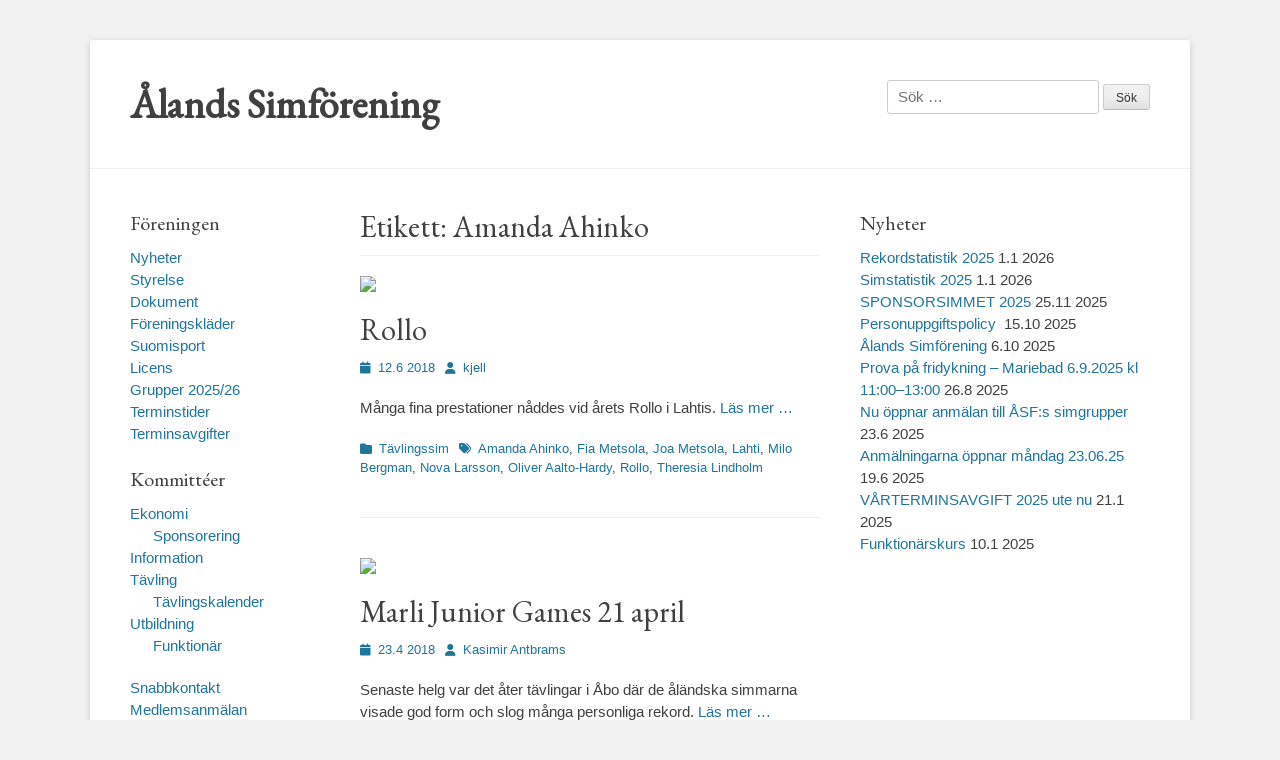

--- FILE ---
content_type: text/html; charset=UTF-8
request_url: https://www.asf.ax/tag/amanda-ahinko/
body_size: 18093
content:
		<!DOCTYPE html>
		<html lang="sv-SE">
		
<head>
		<meta charset="UTF-8">
		<link rel="profile" href="http://gmpg.org/xfn/11">
		<title>Amanda Ahinko &#8211; Ålands Simförening</title>
<meta name='robots' content='max-image-preview:large' />
<meta name="dlm-version" content="5.1.6"><meta name="viewport" content="width=device-width, initial-scale=1, minimum-scale=1"><!-- Jetpack Site Verification Tags -->
<meta name="google-site-verification" content="fK2ZlyQo2mavdCJL5F5s2PhwEypnC6rIXlGt7MEpCtY" />
<link rel='dns-prefetch' href='//secure.gravatar.com' />
<link rel='dns-prefetch' href='//stats.wp.com' />
<link rel='dns-prefetch' href='//maxcdn.bootstrapcdn.com' />
<link rel='dns-prefetch' href='//v0.wordpress.com' />
<link rel='preconnect' href='//i0.wp.com' />
<link rel='preconnect' href='//c0.wp.com' />
<link rel="alternate" type="application/rss+xml" title="Ålands Simförening &raquo; Webbflöde" href="https://www.asf.ax/feed/" />
<link rel="alternate" type="application/rss+xml" title="Ålands Simförening &raquo; Kommentarsflöde" href="https://www.asf.ax/comments/feed/" />
<link rel="alternate" type="application/rss+xml" title="Ålands Simförening &raquo; etikettflöde för Amanda Ahinko" href="https://www.asf.ax/tag/amanda-ahinko/feed/" />
<style id='wp-img-auto-sizes-contain-inline-css' type='text/css'>
img:is([sizes=auto i],[sizes^="auto," i]){contain-intrinsic-size:3000px 1500px}
/*# sourceURL=wp-img-auto-sizes-contain-inline-css */
</style>
<link rel='stylesheet' id='eo-leaflet.js-css' href='https://www.asf.ax/wp-content/plugins/event-organiser/lib/leaflet/leaflet.min.css?ver=1.4.0' type='text/css' media='all' />
<style id='eo-leaflet.js-inline-css' type='text/css'>
.leaflet-popup-close-button{box-shadow:none!important;}
/*# sourceURL=eo-leaflet.js-inline-css */
</style>
<style id='wp-emoji-styles-inline-css' type='text/css'>

	img.wp-smiley, img.emoji {
		display: inline !important;
		border: none !important;
		box-shadow: none !important;
		height: 1em !important;
		width: 1em !important;
		margin: 0 0.07em !important;
		vertical-align: -0.1em !important;
		background: none !important;
		padding: 0 !important;
	}
/*# sourceURL=wp-emoji-styles-inline-css */
</style>
<style id='wp-block-library-inline-css' type='text/css'>
:root{--wp-block-synced-color:#7a00df;--wp-block-synced-color--rgb:122,0,223;--wp-bound-block-color:var(--wp-block-synced-color);--wp-editor-canvas-background:#ddd;--wp-admin-theme-color:#007cba;--wp-admin-theme-color--rgb:0,124,186;--wp-admin-theme-color-darker-10:#006ba1;--wp-admin-theme-color-darker-10--rgb:0,107,160.5;--wp-admin-theme-color-darker-20:#005a87;--wp-admin-theme-color-darker-20--rgb:0,90,135;--wp-admin-border-width-focus:2px}@media (min-resolution:192dpi){:root{--wp-admin-border-width-focus:1.5px}}.wp-element-button{cursor:pointer}:root .has-very-light-gray-background-color{background-color:#eee}:root .has-very-dark-gray-background-color{background-color:#313131}:root .has-very-light-gray-color{color:#eee}:root .has-very-dark-gray-color{color:#313131}:root .has-vivid-green-cyan-to-vivid-cyan-blue-gradient-background{background:linear-gradient(135deg,#00d084,#0693e3)}:root .has-purple-crush-gradient-background{background:linear-gradient(135deg,#34e2e4,#4721fb 50%,#ab1dfe)}:root .has-hazy-dawn-gradient-background{background:linear-gradient(135deg,#faaca8,#dad0ec)}:root .has-subdued-olive-gradient-background{background:linear-gradient(135deg,#fafae1,#67a671)}:root .has-atomic-cream-gradient-background{background:linear-gradient(135deg,#fdd79a,#004a59)}:root .has-nightshade-gradient-background{background:linear-gradient(135deg,#330968,#31cdcf)}:root .has-midnight-gradient-background{background:linear-gradient(135deg,#020381,#2874fc)}:root{--wp--preset--font-size--normal:16px;--wp--preset--font-size--huge:42px}.has-regular-font-size{font-size:1em}.has-larger-font-size{font-size:2.625em}.has-normal-font-size{font-size:var(--wp--preset--font-size--normal)}.has-huge-font-size{font-size:var(--wp--preset--font-size--huge)}.has-text-align-center{text-align:center}.has-text-align-left{text-align:left}.has-text-align-right{text-align:right}.has-fit-text{white-space:nowrap!important}#end-resizable-editor-section{display:none}.aligncenter{clear:both}.items-justified-left{justify-content:flex-start}.items-justified-center{justify-content:center}.items-justified-right{justify-content:flex-end}.items-justified-space-between{justify-content:space-between}.screen-reader-text{border:0;clip-path:inset(50%);height:1px;margin:-1px;overflow:hidden;padding:0;position:absolute;width:1px;word-wrap:normal!important}.screen-reader-text:focus{background-color:#ddd;clip-path:none;color:#444;display:block;font-size:1em;height:auto;left:5px;line-height:normal;padding:15px 23px 14px;text-decoration:none;top:5px;width:auto;z-index:100000}html :where(.has-border-color){border-style:solid}html :where([style*=border-top-color]){border-top-style:solid}html :where([style*=border-right-color]){border-right-style:solid}html :where([style*=border-bottom-color]){border-bottom-style:solid}html :where([style*=border-left-color]){border-left-style:solid}html :where([style*=border-width]){border-style:solid}html :where([style*=border-top-width]){border-top-style:solid}html :where([style*=border-right-width]){border-right-style:solid}html :where([style*=border-bottom-width]){border-bottom-style:solid}html :where([style*=border-left-width]){border-left-style:solid}html :where(img[class*=wp-image-]){height:auto;max-width:100%}:where(figure){margin:0 0 1em}html :where(.is-position-sticky){--wp-admin--admin-bar--position-offset:var(--wp-admin--admin-bar--height,0px)}@media screen and (max-width:600px){html :where(.is-position-sticky){--wp-admin--admin-bar--position-offset:0px}}

/*# sourceURL=wp-block-library-inline-css */
</style><style id='global-styles-inline-css' type='text/css'>
:root{--wp--preset--aspect-ratio--square: 1;--wp--preset--aspect-ratio--4-3: 4/3;--wp--preset--aspect-ratio--3-4: 3/4;--wp--preset--aspect-ratio--3-2: 3/2;--wp--preset--aspect-ratio--2-3: 2/3;--wp--preset--aspect-ratio--16-9: 16/9;--wp--preset--aspect-ratio--9-16: 9/16;--wp--preset--color--black: #111111;--wp--preset--color--cyan-bluish-gray: #abb8c3;--wp--preset--color--white: #ffffff;--wp--preset--color--pale-pink: #f78da7;--wp--preset--color--vivid-red: #cf2e2e;--wp--preset--color--luminous-vivid-orange: #ff6900;--wp--preset--color--luminous-vivid-amber: #fcb900;--wp--preset--color--light-green-cyan: #7bdcb5;--wp--preset--color--vivid-green-cyan: #00d084;--wp--preset--color--pale-cyan-blue: #8ed1fc;--wp--preset--color--vivid-cyan-blue: #0693e3;--wp--preset--color--vivid-purple: #9b51e0;--wp--preset--color--gray: #f4f4f4;--wp--preset--color--yellow: #e5ae4a;--wp--preset--color--blue: #21759b;--wp--preset--gradient--vivid-cyan-blue-to-vivid-purple: linear-gradient(135deg,rgb(6,147,227) 0%,rgb(155,81,224) 100%);--wp--preset--gradient--light-green-cyan-to-vivid-green-cyan: linear-gradient(135deg,rgb(122,220,180) 0%,rgb(0,208,130) 100%);--wp--preset--gradient--luminous-vivid-amber-to-luminous-vivid-orange: linear-gradient(135deg,rgb(252,185,0) 0%,rgb(255,105,0) 100%);--wp--preset--gradient--luminous-vivid-orange-to-vivid-red: linear-gradient(135deg,rgb(255,105,0) 0%,rgb(207,46,46) 100%);--wp--preset--gradient--very-light-gray-to-cyan-bluish-gray: linear-gradient(135deg,rgb(238,238,238) 0%,rgb(169,184,195) 100%);--wp--preset--gradient--cool-to-warm-spectrum: linear-gradient(135deg,rgb(74,234,220) 0%,rgb(151,120,209) 20%,rgb(207,42,186) 40%,rgb(238,44,130) 60%,rgb(251,105,98) 80%,rgb(254,248,76) 100%);--wp--preset--gradient--blush-light-purple: linear-gradient(135deg,rgb(255,206,236) 0%,rgb(152,150,240) 100%);--wp--preset--gradient--blush-bordeaux: linear-gradient(135deg,rgb(254,205,165) 0%,rgb(254,45,45) 50%,rgb(107,0,62) 100%);--wp--preset--gradient--luminous-dusk: linear-gradient(135deg,rgb(255,203,112) 0%,rgb(199,81,192) 50%,rgb(65,88,208) 100%);--wp--preset--gradient--pale-ocean: linear-gradient(135deg,rgb(255,245,203) 0%,rgb(182,227,212) 50%,rgb(51,167,181) 100%);--wp--preset--gradient--electric-grass: linear-gradient(135deg,rgb(202,248,128) 0%,rgb(113,206,126) 100%);--wp--preset--gradient--midnight: linear-gradient(135deg,rgb(2,3,129) 0%,rgb(40,116,252) 100%);--wp--preset--font-size--small: 14px;--wp--preset--font-size--medium: 20px;--wp--preset--font-size--large: 48px;--wp--preset--font-size--x-large: 42px;--wp--preset--font-size--normal: 17px;--wp--preset--font-size--huge: 64px;--wp--preset--spacing--20: 0.44rem;--wp--preset--spacing--30: 0.67rem;--wp--preset--spacing--40: 1rem;--wp--preset--spacing--50: 1.5rem;--wp--preset--spacing--60: 2.25rem;--wp--preset--spacing--70: 3.38rem;--wp--preset--spacing--80: 5.06rem;--wp--preset--shadow--natural: 6px 6px 9px rgba(0, 0, 0, 0.2);--wp--preset--shadow--deep: 12px 12px 50px rgba(0, 0, 0, 0.4);--wp--preset--shadow--sharp: 6px 6px 0px rgba(0, 0, 0, 0.2);--wp--preset--shadow--outlined: 6px 6px 0px -3px rgb(255, 255, 255), 6px 6px rgb(0, 0, 0);--wp--preset--shadow--crisp: 6px 6px 0px rgb(0, 0, 0);}:where(.is-layout-flex){gap: 0.5em;}:where(.is-layout-grid){gap: 0.5em;}body .is-layout-flex{display: flex;}.is-layout-flex{flex-wrap: wrap;align-items: center;}.is-layout-flex > :is(*, div){margin: 0;}body .is-layout-grid{display: grid;}.is-layout-grid > :is(*, div){margin: 0;}:where(.wp-block-columns.is-layout-flex){gap: 2em;}:where(.wp-block-columns.is-layout-grid){gap: 2em;}:where(.wp-block-post-template.is-layout-flex){gap: 1.25em;}:where(.wp-block-post-template.is-layout-grid){gap: 1.25em;}.has-black-color{color: var(--wp--preset--color--black) !important;}.has-cyan-bluish-gray-color{color: var(--wp--preset--color--cyan-bluish-gray) !important;}.has-white-color{color: var(--wp--preset--color--white) !important;}.has-pale-pink-color{color: var(--wp--preset--color--pale-pink) !important;}.has-vivid-red-color{color: var(--wp--preset--color--vivid-red) !important;}.has-luminous-vivid-orange-color{color: var(--wp--preset--color--luminous-vivid-orange) !important;}.has-luminous-vivid-amber-color{color: var(--wp--preset--color--luminous-vivid-amber) !important;}.has-light-green-cyan-color{color: var(--wp--preset--color--light-green-cyan) !important;}.has-vivid-green-cyan-color{color: var(--wp--preset--color--vivid-green-cyan) !important;}.has-pale-cyan-blue-color{color: var(--wp--preset--color--pale-cyan-blue) !important;}.has-vivid-cyan-blue-color{color: var(--wp--preset--color--vivid-cyan-blue) !important;}.has-vivid-purple-color{color: var(--wp--preset--color--vivid-purple) !important;}.has-black-background-color{background-color: var(--wp--preset--color--black) !important;}.has-cyan-bluish-gray-background-color{background-color: var(--wp--preset--color--cyan-bluish-gray) !important;}.has-white-background-color{background-color: var(--wp--preset--color--white) !important;}.has-pale-pink-background-color{background-color: var(--wp--preset--color--pale-pink) !important;}.has-vivid-red-background-color{background-color: var(--wp--preset--color--vivid-red) !important;}.has-luminous-vivid-orange-background-color{background-color: var(--wp--preset--color--luminous-vivid-orange) !important;}.has-luminous-vivid-amber-background-color{background-color: var(--wp--preset--color--luminous-vivid-amber) !important;}.has-light-green-cyan-background-color{background-color: var(--wp--preset--color--light-green-cyan) !important;}.has-vivid-green-cyan-background-color{background-color: var(--wp--preset--color--vivid-green-cyan) !important;}.has-pale-cyan-blue-background-color{background-color: var(--wp--preset--color--pale-cyan-blue) !important;}.has-vivid-cyan-blue-background-color{background-color: var(--wp--preset--color--vivid-cyan-blue) !important;}.has-vivid-purple-background-color{background-color: var(--wp--preset--color--vivid-purple) !important;}.has-black-border-color{border-color: var(--wp--preset--color--black) !important;}.has-cyan-bluish-gray-border-color{border-color: var(--wp--preset--color--cyan-bluish-gray) !important;}.has-white-border-color{border-color: var(--wp--preset--color--white) !important;}.has-pale-pink-border-color{border-color: var(--wp--preset--color--pale-pink) !important;}.has-vivid-red-border-color{border-color: var(--wp--preset--color--vivid-red) !important;}.has-luminous-vivid-orange-border-color{border-color: var(--wp--preset--color--luminous-vivid-orange) !important;}.has-luminous-vivid-amber-border-color{border-color: var(--wp--preset--color--luminous-vivid-amber) !important;}.has-light-green-cyan-border-color{border-color: var(--wp--preset--color--light-green-cyan) !important;}.has-vivid-green-cyan-border-color{border-color: var(--wp--preset--color--vivid-green-cyan) !important;}.has-pale-cyan-blue-border-color{border-color: var(--wp--preset--color--pale-cyan-blue) !important;}.has-vivid-cyan-blue-border-color{border-color: var(--wp--preset--color--vivid-cyan-blue) !important;}.has-vivid-purple-border-color{border-color: var(--wp--preset--color--vivid-purple) !important;}.has-vivid-cyan-blue-to-vivid-purple-gradient-background{background: var(--wp--preset--gradient--vivid-cyan-blue-to-vivid-purple) !important;}.has-light-green-cyan-to-vivid-green-cyan-gradient-background{background: var(--wp--preset--gradient--light-green-cyan-to-vivid-green-cyan) !important;}.has-luminous-vivid-amber-to-luminous-vivid-orange-gradient-background{background: var(--wp--preset--gradient--luminous-vivid-amber-to-luminous-vivid-orange) !important;}.has-luminous-vivid-orange-to-vivid-red-gradient-background{background: var(--wp--preset--gradient--luminous-vivid-orange-to-vivid-red) !important;}.has-very-light-gray-to-cyan-bluish-gray-gradient-background{background: var(--wp--preset--gradient--very-light-gray-to-cyan-bluish-gray) !important;}.has-cool-to-warm-spectrum-gradient-background{background: var(--wp--preset--gradient--cool-to-warm-spectrum) !important;}.has-blush-light-purple-gradient-background{background: var(--wp--preset--gradient--blush-light-purple) !important;}.has-blush-bordeaux-gradient-background{background: var(--wp--preset--gradient--blush-bordeaux) !important;}.has-luminous-dusk-gradient-background{background: var(--wp--preset--gradient--luminous-dusk) !important;}.has-pale-ocean-gradient-background{background: var(--wp--preset--gradient--pale-ocean) !important;}.has-electric-grass-gradient-background{background: var(--wp--preset--gradient--electric-grass) !important;}.has-midnight-gradient-background{background: var(--wp--preset--gradient--midnight) !important;}.has-small-font-size{font-size: var(--wp--preset--font-size--small) !important;}.has-medium-font-size{font-size: var(--wp--preset--font-size--medium) !important;}.has-large-font-size{font-size: var(--wp--preset--font-size--large) !important;}.has-x-large-font-size{font-size: var(--wp--preset--font-size--x-large) !important;}
/*# sourceURL=global-styles-inline-css */
</style>

<style id='classic-theme-styles-inline-css' type='text/css'>
/*! This file is auto-generated */
.wp-block-button__link{color:#fff;background-color:#32373c;border-radius:9999px;box-shadow:none;text-decoration:none;padding:calc(.667em + 2px) calc(1.333em + 2px);font-size:1.125em}.wp-block-file__button{background:#32373c;color:#fff;text-decoration:none}
/*# sourceURL=/wp-includes/css/classic-themes.min.css */
</style>
<link rel='stylesheet' id='cff-css' href='https://www.asf.ax/wp-content/plugins/custom-facebook-feed/assets/css/cff-style.min.css?ver=4.3.4' type='text/css' media='all' />
<link rel='stylesheet' id='sb-font-awesome-css' href='https://maxcdn.bootstrapcdn.com/font-awesome/4.7.0/css/font-awesome.min.css?ver=6.9' type='text/css' media='all' />
<link rel='stylesheet' id='chld_thm_cfg_parent-css' href='https://www.asf.ax/wp-content/themes/catch-base/style.css?ver=6.9' type='text/css' media='all' />
<link rel='stylesheet' id='catchbase-style-css' href='https://www.asf.ax/wp-content/themes/alands%20simforening/style.css?ver=20251209-173906' type='text/css' media='all' />
<link rel='stylesheet' id='catch-base-block-style-css' href='https://www.asf.ax/wp-content/themes/catch-base/css/blocks.css?ver=2.4.4.1481467964' type='text/css' media='all' />
<link rel='stylesheet' id='font-awesome-css' href='https://www.asf.ax/wp-content/themes/catch-base/css/font-awesome/css/all.min.css?ver=6.7.2' type='text/css' media='all' />
<link rel='stylesheet' id='catchbase-responsive-css' href='https://www.asf.ax/wp-content/themes/catch-base/css/responsive.css?ver=6.9' type='text/css' media='all' />
<link rel='stylesheet' id='jquery-sidr-css' href='https://www.asf.ax/wp-content/themes/catch-base/css/jquery.sidr.light.min.css?ver=2.1.0' type='text/css' media='all' />
<script type="text/javascript" src="https://c0.wp.com/c/6.9/wp-includes/js/jquery/jquery.min.js" id="jquery-core-js"></script>
<script type="text/javascript" src="https://c0.wp.com/c/6.9/wp-includes/js/jquery/jquery-migrate.min.js" id="jquery-migrate-js"></script>
<script type="text/javascript" src="https://www.asf.ax/wp-content/themes/catch-base/js/jquery.sidr.min.js?ver=2.2.1.1" id="jquery-sidr-js"></script>
<script type="text/javascript" src="https://www.asf.ax/wp-content/themes/catch-base/js/catchbase-custom-scripts.min.js" id="catchbase-custom-scripts-js"></script>
<link rel="https://api.w.org/" href="https://www.asf.ax/wp-json/" /><link rel="alternate" title="JSON" type="application/json" href="https://www.asf.ax/wp-json/wp/v2/tags/15" /><link rel="EditURI" type="application/rsd+xml" title="RSD" href="https://www.asf.ax/xmlrpc.php?rsd" />
<meta name="generator" content="WordPress 6.9" />
<style>
		#category-posts-9-internal ul {padding: 0;}
#category-posts-9-internal .cat-post-item img {max-width: initial; max-height: initial; margin: initial;}
#category-posts-9-internal .cat-post-author {margin-bottom: 0;}
#category-posts-9-internal .cat-post-thumbnail {margin: 5px 10px 5px 0;}
#category-posts-9-internal .cat-post-item:before {content: ""; clear: both;}
#category-posts-9-internal .cat-post-excerpt-more {display: inline-block;}
#category-posts-9-internal .cat-post-item {list-style: none; margin: 3px 0 10px; padding: 3px 0;}
#category-posts-9-internal .cat-post-current .cat-post-title {font-weight: bold; text-transform: uppercase;}
#category-posts-9-internal [class*=cat-post-tax] {font-size: 0.85em;}
#category-posts-9-internal [class*=cat-post-tax] * {display:inline-block;}
#category-posts-9-internal .cat-post-item:after {content: ""; display: table;	clear: both;}
#category-posts-9-internal .cat-post-item .cat-post-title {overflow: hidden;text-overflow: ellipsis;white-space: initial;display: -webkit-box;-webkit-line-clamp: 2;-webkit-box-orient: vertical;padding-bottom: 0 !important;}
#category-posts-9-internal .cat-post-item:after {content: ""; display: table;	clear: both;}
#category-posts-9-internal .cat-post-thumbnail {display:block; float:left; margin:5px 10px 5px 0;}
#category-posts-9-internal .cat-post-crop {overflow:hidden;display:block;}
#category-posts-9-internal p {margin:5px 0 0 0}
#category-posts-9-internal li > div {margin:5px 0 0 0; clear:both;}
#category-posts-9-internal .dashicons {vertical-align:middle;}
#category-posts-9-internal .cat-post-thumbnail .cat-post-crop img {height: 150px;}
#category-posts-9-internal .cat-post-thumbnail .cat-post-crop img {width: 150px;}
#category-posts-9-internal .cat-post-thumbnail .cat-post-crop img {object-fit: cover; max-width: 100%; display: block;}
#category-posts-9-internal .cat-post-thumbnail .cat-post-crop-not-supported img {width: 100%;}
#category-posts-9-internal .cat-post-thumbnail {max-width:100%;}
#category-posts-9-internal .cat-post-item img {margin: initial;}
#category-posts-11-internal ul {padding: 0;}
#category-posts-11-internal .cat-post-item img {max-width: initial; max-height: initial; margin: initial;}
#category-posts-11-internal .cat-post-author {margin-bottom: 0;}
#category-posts-11-internal .cat-post-thumbnail {margin: 5px 10px 5px 0;}
#category-posts-11-internal .cat-post-item:before {content: ""; clear: both;}
#category-posts-11-internal .cat-post-excerpt-more {display: inline-block;}
#category-posts-11-internal .cat-post-item {list-style: none; margin: 3px 0 10px; padding: 3px 0;}
#category-posts-11-internal .cat-post-current .cat-post-title {font-weight: bold; text-transform: uppercase;}
#category-posts-11-internal [class*=cat-post-tax] {font-size: 0.85em;}
#category-posts-11-internal [class*=cat-post-tax] * {display:inline-block;}
#category-posts-11-internal .cat-post-item:after {content: ""; display: table;	clear: both;}
#category-posts-11-internal .cat-post-item .cat-post-title {overflow: hidden;text-overflow: ellipsis;white-space: initial;display: -webkit-box;-webkit-line-clamp: 2;-webkit-box-orient: vertical;padding-bottom: 0 !important;}
#category-posts-11-internal .cat-post-item:after {content: ""; display: table;	clear: both;}
#category-posts-11-internal .cat-post-thumbnail {display:block; float:left; margin:5px 10px 5px 0;}
#category-posts-11-internal .cat-post-crop {overflow:hidden;display:block;}
#category-posts-11-internal p {margin:5px 0 0 0}
#category-posts-11-internal li > div {margin:5px 0 0 0; clear:both;}
#category-posts-11-internal .dashicons {vertical-align:middle;}
#category-posts-11-internal .cat-post-thumbnail .cat-post-crop img {height: 150px;}
#category-posts-11-internal .cat-post-thumbnail .cat-post-crop img {width: 150px;}
#category-posts-11-internal .cat-post-thumbnail .cat-post-crop img {object-fit: cover; max-width: 100%; display: block;}
#category-posts-11-internal .cat-post-thumbnail .cat-post-crop-not-supported img {width: 100%;}
#category-posts-11-internal .cat-post-thumbnail {max-width:100%;}
#category-posts-11-internal .cat-post-item img {margin: initial;}
#category-posts-2-internal ul {padding: 0;}
#category-posts-2-internal .cat-post-item img {max-width: initial; max-height: initial; margin: initial;}
#category-posts-2-internal .cat-post-author {margin-bottom: 0;}
#category-posts-2-internal .cat-post-thumbnail {margin: 5px 10px 5px 0;}
#category-posts-2-internal .cat-post-item:before {content: ""; clear: both;}
#category-posts-2-internal .cat-post-excerpt-more {display: inline-block;}
#category-posts-2-internal .cat-post-item {list-style: none; margin: 3px 0 10px; padding: 3px 0;}
#category-posts-2-internal .cat-post-current .cat-post-title {font-weight: bold; text-transform: uppercase;}
#category-posts-2-internal [class*=cat-post-tax] {font-size: 0.85em;}
#category-posts-2-internal [class*=cat-post-tax] * {display:inline-block;}
#category-posts-2-internal .cat-post-item:after {content: ""; display: table;	clear: both;}
#category-posts-2-internal .cat-post-item .cat-post-title {overflow: hidden;text-overflow: ellipsis;white-space: initial;display: -webkit-box;-webkit-line-clamp: 2;-webkit-box-orient: vertical;padding-bottom: 0 !important;}
#category-posts-2-internal .cat-post-item:after {content: ""; display: table;	clear: both;}
#category-posts-2-internal .cat-post-thumbnail {display:block; float:left; margin:5px 10px 5px 0;}
#category-posts-2-internal .cat-post-crop {overflow:hidden;display:block;}
#category-posts-2-internal p {margin:5px 0 0 0}
#category-posts-2-internal li > div {margin:5px 0 0 0; clear:both;}
#category-posts-2-internal .dashicons {vertical-align:middle;}
#category-posts-2-internal .cat-post-thumbnail .cat-post-crop img {height: 150px;}
#category-posts-2-internal .cat-post-thumbnail .cat-post-crop img {width: 150px;}
#category-posts-2-internal .cat-post-thumbnail .cat-post-crop img {object-fit: cover; max-width: 100%; display: block;}
#category-posts-2-internal .cat-post-thumbnail .cat-post-crop-not-supported img {width: 100%;}
#category-posts-2-internal .cat-post-thumbnail {max-width:100%;}
#category-posts-2-internal .cat-post-item img {margin: initial;}
#category-posts-3-internal ul {padding: 0;}
#category-posts-3-internal .cat-post-item img {max-width: initial; max-height: initial; margin: initial;}
#category-posts-3-internal .cat-post-author {margin-bottom: 0;}
#category-posts-3-internal .cat-post-thumbnail {margin: 5px 10px 5px 0;}
#category-posts-3-internal .cat-post-item:before {content: ""; clear: both;}
#category-posts-3-internal .cat-post-excerpt-more {display: inline-block;}
#category-posts-3-internal .cat-post-item {list-style: none; margin: 3px 0 10px; padding: 3px 0;}
#category-posts-3-internal .cat-post-current .cat-post-title {font-weight: bold; text-transform: uppercase;}
#category-posts-3-internal [class*=cat-post-tax] {font-size: 0.85em;}
#category-posts-3-internal [class*=cat-post-tax] * {display:inline-block;}
#category-posts-3-internal .cat-post-item:after {content: ""; display: table;	clear: both;}
#category-posts-3-internal .cat-post-item .cat-post-title {overflow: hidden;text-overflow: ellipsis;white-space: initial;display: -webkit-box;-webkit-line-clamp: 2;-webkit-box-orient: vertical;padding-bottom: 0 !important;}
#category-posts-3-internal .cat-post-item:after {content: ""; display: table;	clear: both;}
#category-posts-3-internal .cat-post-thumbnail {display:block; float:left; margin:5px 10px 5px 0;}
#category-posts-3-internal .cat-post-crop {overflow:hidden;display:block;}
#category-posts-3-internal p {margin:5px 0 0 0}
#category-posts-3-internal li > div {margin:5px 0 0 0; clear:both;}
#category-posts-3-internal .dashicons {vertical-align:middle;}
#category-posts-3-internal .cat-post-thumbnail .cat-post-crop img {height: 150px;}
#category-posts-3-internal .cat-post-thumbnail .cat-post-crop img {width: 150px;}
#category-posts-3-internal .cat-post-thumbnail .cat-post-crop img {object-fit: cover; max-width: 100%; display: block;}
#category-posts-3-internal .cat-post-thumbnail .cat-post-crop-not-supported img {width: 100%;}
#category-posts-3-internal .cat-post-thumbnail {max-width:100%;}
#category-posts-3-internal .cat-post-item img {margin: initial;}
#category-posts-5-internal ul {padding: 0;}
#category-posts-5-internal .cat-post-item img {max-width: initial; max-height: initial; margin: initial;}
#category-posts-5-internal .cat-post-author {margin-bottom: 0;}
#category-posts-5-internal .cat-post-thumbnail {margin: 5px 10px 5px 0;}
#category-posts-5-internal .cat-post-item:before {content: ""; clear: both;}
#category-posts-5-internal .cat-post-excerpt-more {display: inline-block;}
#category-posts-5-internal .cat-post-item {list-style: none; margin: 3px 0 10px; padding: 3px 0;}
#category-posts-5-internal .cat-post-current .cat-post-title {font-weight: bold; text-transform: uppercase;}
#category-posts-5-internal [class*=cat-post-tax] {font-size: 0.85em;}
#category-posts-5-internal [class*=cat-post-tax] * {display:inline-block;}
#category-posts-5-internal .cat-post-item:after {content: ""; display: table;	clear: both;}
#category-posts-5-internal .cat-post-item .cat-post-title {overflow: hidden;text-overflow: ellipsis;white-space: initial;display: -webkit-box;-webkit-line-clamp: 2;-webkit-box-orient: vertical;padding-bottom: 0 !important;}
#category-posts-5-internal .cat-post-item:after {content: ""; display: table;	clear: both;}
#category-posts-5-internal .cat-post-thumbnail {display:block; float:left; margin:5px 10px 5px 0;}
#category-posts-5-internal .cat-post-crop {overflow:hidden;display:block;}
#category-posts-5-internal p {margin:5px 0 0 0}
#category-posts-5-internal li > div {margin:5px 0 0 0; clear:both;}
#category-posts-5-internal .dashicons {vertical-align:middle;}
#category-posts-5-internal .cat-post-thumbnail .cat-post-crop img {height: 150px;}
#category-posts-5-internal .cat-post-thumbnail .cat-post-crop img {width: 150px;}
#category-posts-5-internal .cat-post-thumbnail .cat-post-crop img {object-fit: cover; max-width: 100%; display: block;}
#category-posts-5-internal .cat-post-thumbnail .cat-post-crop-not-supported img {width: 100%;}
#category-posts-5-internal .cat-post-thumbnail {max-width:100%;}
#category-posts-5-internal .cat-post-item img {margin: initial;}
#category-posts-12-internal ul {padding: 0;}
#category-posts-12-internal .cat-post-item img {max-width: initial; max-height: initial; margin: initial;}
#category-posts-12-internal .cat-post-author {margin-bottom: 0;}
#category-posts-12-internal .cat-post-thumbnail {margin: 5px 10px 5px 0;}
#category-posts-12-internal .cat-post-item:before {content: ""; clear: both;}
#category-posts-12-internal .cat-post-excerpt-more {display: inline-block;}
#category-posts-12-internal .cat-post-item {list-style: none; margin: 3px 0 10px; padding: 3px 0;}
#category-posts-12-internal .cat-post-current .cat-post-title {font-weight: bold; text-transform: uppercase;}
#category-posts-12-internal [class*=cat-post-tax] {font-size: 0.85em;}
#category-posts-12-internal [class*=cat-post-tax] * {display:inline-block;}
#category-posts-12-internal .cat-post-item:after {content: ""; display: table;	clear: both;}
#category-posts-12-internal .cat-post-item .cat-post-title {overflow: hidden;text-overflow: ellipsis;white-space: initial;display: -webkit-box;-webkit-line-clamp: 2;-webkit-box-orient: vertical;padding-bottom: 0 !important;}
#category-posts-12-internal .cat-post-item:after {content: ""; display: table;	clear: both;}
#category-posts-12-internal .cat-post-thumbnail {display:block; float:left; margin:5px 10px 5px 0;}
#category-posts-12-internal .cat-post-crop {overflow:hidden;display:block;}
#category-posts-12-internal p {margin:5px 0 0 0}
#category-posts-12-internal li > div {margin:5px 0 0 0; clear:both;}
#category-posts-12-internal .dashicons {vertical-align:middle;}
#category-posts-12-internal .cat-post-thumbnail .cat-post-crop img {height: 150px;}
#category-posts-12-internal .cat-post-thumbnail .cat-post-crop img {width: 150px;}
#category-posts-12-internal .cat-post-thumbnail .cat-post-crop img {object-fit: cover; max-width: 100%; display: block;}
#category-posts-12-internal .cat-post-thumbnail .cat-post-crop-not-supported img {width: 100%;}
#category-posts-12-internal .cat-post-thumbnail {max-width:100%;}
#category-posts-12-internal .cat-post-item img {margin: initial;}
#category-posts-13-internal ul {padding: 0;}
#category-posts-13-internal .cat-post-item img {max-width: initial; max-height: initial; margin: initial;}
#category-posts-13-internal .cat-post-author {margin-bottom: 0;}
#category-posts-13-internal .cat-post-thumbnail {margin: 5px 10px 5px 0;}
#category-posts-13-internal .cat-post-item:before {content: ""; clear: both;}
#category-posts-13-internal .cat-post-excerpt-more {display: inline-block;}
#category-posts-13-internal .cat-post-item {list-style: none; margin: 3px 0 10px; padding: 3px 0;}
#category-posts-13-internal .cat-post-current .cat-post-title {font-weight: bold; text-transform: uppercase;}
#category-posts-13-internal [class*=cat-post-tax] {font-size: 0.85em;}
#category-posts-13-internal [class*=cat-post-tax] * {display:inline-block;}
#category-posts-13-internal .cat-post-item:after {content: ""; display: table;	clear: both;}
#category-posts-13-internal .cat-post-item .cat-post-title {overflow: hidden;text-overflow: ellipsis;white-space: initial;display: -webkit-box;-webkit-line-clamp: 2;-webkit-box-orient: vertical;padding-bottom: 0 !important;}
#category-posts-13-internal .cat-post-item:after {content: ""; display: table;	clear: both;}
#category-posts-13-internal .cat-post-thumbnail {display:block; float:left; margin:5px 10px 5px 0;}
#category-posts-13-internal .cat-post-crop {overflow:hidden;display:block;}
#category-posts-13-internal p {margin:5px 0 0 0}
#category-posts-13-internal li > div {margin:5px 0 0 0; clear:both;}
#category-posts-13-internal .dashicons {vertical-align:middle;}
#category-posts-13-internal .cat-post-thumbnail .cat-post-crop img {height: 150px;}
#category-posts-13-internal .cat-post-thumbnail .cat-post-crop img {width: 150px;}
#category-posts-13-internal .cat-post-thumbnail .cat-post-crop img {object-fit: cover; max-width: 100%; display: block;}
#category-posts-13-internal .cat-post-thumbnail .cat-post-crop-not-supported img {width: 100%;}
#category-posts-13-internal .cat-post-thumbnail {max-width:100%;}
#category-posts-13-internal .cat-post-item img {margin: initial;}
#category-posts-16-internal ul {padding: 0;}
#category-posts-16-internal .cat-post-item img {max-width: initial; max-height: initial; margin: initial;}
#category-posts-16-internal .cat-post-author {margin-bottom: 0;}
#category-posts-16-internal .cat-post-thumbnail {margin: 5px 10px 5px 0;}
#category-posts-16-internal .cat-post-item:before {content: ""; clear: both;}
#category-posts-16-internal .cat-post-excerpt-more {display: inline-block;}
#category-posts-16-internal .cat-post-item {list-style: none; margin: 3px 0 10px; padding: 3px 0;}
#category-posts-16-internal .cat-post-current .cat-post-title {font-weight: bold; text-transform: uppercase;}
#category-posts-16-internal [class*=cat-post-tax] {font-size: 0.85em;}
#category-posts-16-internal [class*=cat-post-tax] * {display:inline-block;}
#category-posts-16-internal .cat-post-item:after {content: ""; display: table;	clear: both;}
#category-posts-16-internal .cat-post-item .cat-post-title {overflow: hidden;text-overflow: ellipsis;white-space: initial;display: -webkit-box;-webkit-line-clamp: 2;-webkit-box-orient: vertical;padding-bottom: 0 !important;}
#category-posts-16-internal .cat-post-item:after {content: ""; display: table;	clear: both;}
#category-posts-16-internal .cat-post-thumbnail {display:block; float:left; margin:5px 10px 5px 0;}
#category-posts-16-internal .cat-post-crop {overflow:hidden;display:block;}
#category-posts-16-internal p {margin:5px 0 0 0}
#category-posts-16-internal li > div {margin:5px 0 0 0; clear:both;}
#category-posts-16-internal .dashicons {vertical-align:middle;}
#category-posts-16-internal .cat-post-thumbnail .cat-post-crop img {height: 150px;}
#category-posts-16-internal .cat-post-thumbnail .cat-post-crop img {width: 150px;}
#category-posts-16-internal .cat-post-thumbnail .cat-post-crop img {object-fit: cover; max-width: 100%; display: block;}
#category-posts-16-internal .cat-post-thumbnail .cat-post-crop-not-supported img {width: 100%;}
#category-posts-16-internal .cat-post-thumbnail {max-width:100%;}
#category-posts-16-internal .cat-post-item img {margin: initial;}
#category-posts-6-internal ul {padding: 0;}
#category-posts-6-internal .cat-post-item img {max-width: initial; max-height: initial; margin: initial;}
#category-posts-6-internal .cat-post-author {margin-bottom: 0;}
#category-posts-6-internal .cat-post-thumbnail {margin: 5px 10px 5px 0;}
#category-posts-6-internal .cat-post-item:before {content: ""; clear: both;}
#category-posts-6-internal .cat-post-excerpt-more {display: inline-block;}
#category-posts-6-internal .cat-post-item {list-style: none; margin: 3px 0 10px; padding: 3px 0;}
#category-posts-6-internal .cat-post-current .cat-post-title {font-weight: bold; text-transform: uppercase;}
#category-posts-6-internal [class*=cat-post-tax] {font-size: 0.85em;}
#category-posts-6-internal [class*=cat-post-tax] * {display:inline-block;}
#category-posts-6-internal .cat-post-item:after {content: ""; display: table;	clear: both;}
#category-posts-6-internal .cat-post-item .cat-post-title {overflow: hidden;text-overflow: ellipsis;white-space: initial;display: -webkit-box;-webkit-line-clamp: 2;-webkit-box-orient: vertical;padding-bottom: 0 !important;}
#category-posts-6-internal .cat-post-item:after {content: ""; display: table;	clear: both;}
#category-posts-6-internal .cat-post-thumbnail {display:block; float:left; margin:5px 10px 5px 0;}
#category-posts-6-internal .cat-post-crop {overflow:hidden;display:block;}
#category-posts-6-internal p {margin:5px 0 0 0}
#category-posts-6-internal li > div {margin:5px 0 0 0; clear:both;}
#category-posts-6-internal .dashicons {vertical-align:middle;}
#category-posts-6-internal .cat-post-thumbnail .cat-post-crop img {height: 150px;}
#category-posts-6-internal .cat-post-thumbnail .cat-post-crop img {width: 150px;}
#category-posts-6-internal .cat-post-thumbnail .cat-post-crop img {object-fit: cover; max-width: 100%; display: block;}
#category-posts-6-internal .cat-post-thumbnail .cat-post-crop-not-supported img {width: 100%;}
#category-posts-6-internal .cat-post-thumbnail {max-width:100%;}
#category-posts-6-internal .cat-post-item img {margin: initial;}
#category-posts-8-internal ul {padding: 0;}
#category-posts-8-internal .cat-post-item img {max-width: initial; max-height: initial; margin: initial;}
#category-posts-8-internal .cat-post-author {margin-bottom: 0;}
#category-posts-8-internal .cat-post-thumbnail {margin: 5px 10px 5px 0;}
#category-posts-8-internal .cat-post-item:before {content: ""; clear: both;}
#category-posts-8-internal .cat-post-excerpt-more {display: inline-block;}
#category-posts-8-internal .cat-post-item {list-style: none; margin: 3px 0 10px; padding: 3px 0;}
#category-posts-8-internal .cat-post-current .cat-post-title {font-weight: bold; text-transform: uppercase;}
#category-posts-8-internal [class*=cat-post-tax] {font-size: 0.85em;}
#category-posts-8-internal [class*=cat-post-tax] * {display:inline-block;}
#category-posts-8-internal .cat-post-item:after {content: ""; display: table;	clear: both;}
#category-posts-8-internal .cat-post-item .cat-post-title {overflow: hidden;text-overflow: ellipsis;white-space: initial;display: -webkit-box;-webkit-line-clamp: 2;-webkit-box-orient: vertical;padding-bottom: 0 !important;}
#category-posts-8-internal .cat-post-item:after {content: ""; display: table;	clear: both;}
#category-posts-8-internal .cat-post-thumbnail {display:block; float:left; margin:5px 10px 5px 0;}
#category-posts-8-internal .cat-post-crop {overflow:hidden;display:block;}
#category-posts-8-internal p {margin:5px 0 0 0}
#category-posts-8-internal li > div {margin:5px 0 0 0; clear:both;}
#category-posts-8-internal .dashicons {vertical-align:middle;}
#category-posts-8-internal .cat-post-thumbnail .cat-post-crop img {height: 150px;}
#category-posts-8-internal .cat-post-thumbnail .cat-post-crop img {width: 150px;}
#category-posts-8-internal .cat-post-thumbnail .cat-post-crop img {object-fit: cover; max-width: 100%; display: block;}
#category-posts-8-internal .cat-post-thumbnail .cat-post-crop-not-supported img {width: 100%;}
#category-posts-8-internal .cat-post-thumbnail {max-width:100%;}
#category-posts-8-internal .cat-post-item img {margin: initial;}
#category-posts-15-internal ul {padding: 0;}
#category-posts-15-internal .cat-post-item img {max-width: initial; max-height: initial; margin: initial;}
#category-posts-15-internal .cat-post-author {margin-bottom: 0;}
#category-posts-15-internal .cat-post-thumbnail {margin: 5px 10px 5px 0;}
#category-posts-15-internal .cat-post-item:before {content: ""; clear: both;}
#category-posts-15-internal .cat-post-excerpt-more {display: inline-block;}
#category-posts-15-internal .cat-post-item {list-style: none; margin: 3px 0 10px; padding: 3px 0;}
#category-posts-15-internal .cat-post-current .cat-post-title {font-weight: bold; text-transform: uppercase;}
#category-posts-15-internal [class*=cat-post-tax] {font-size: 0.85em;}
#category-posts-15-internal [class*=cat-post-tax] * {display:inline-block;}
#category-posts-15-internal .cat-post-item:after {content: ""; display: table;	clear: both;}
#category-posts-15-internal .cat-post-item .cat-post-title {overflow: hidden;text-overflow: ellipsis;white-space: initial;display: -webkit-box;-webkit-line-clamp: 2;-webkit-box-orient: vertical;padding-bottom: 0 !important;}
#category-posts-15-internal .cat-post-item:after {content: ""; display: table;	clear: both;}
#category-posts-15-internal .cat-post-thumbnail {display:block; float:left; margin:5px 10px 5px 0;}
#category-posts-15-internal .cat-post-crop {overflow:hidden;display:block;}
#category-posts-15-internal p {margin:5px 0 0 0}
#category-posts-15-internal li > div {margin:5px 0 0 0; clear:both;}
#category-posts-15-internal .dashicons {vertical-align:middle;}
#category-posts-15-internal .cat-post-thumbnail .cat-post-crop img {height: 150px;}
#category-posts-15-internal .cat-post-thumbnail .cat-post-crop img {width: 150px;}
#category-posts-15-internal .cat-post-thumbnail .cat-post-crop img {object-fit: cover; max-width: 100%; display: block;}
#category-posts-15-internal .cat-post-thumbnail .cat-post-crop-not-supported img {width: 100%;}
#category-posts-15-internal .cat-post-thumbnail {max-width:100%;}
#category-posts-15-internal .cat-post-item img {margin: initial;}
</style>
			<!-- Shortn.It version 1.7.4 -->
	<link rel="shorturl" href="http://www.asf.ax/vlpCY">
	<link rel="shortlink" href="http://www.asf.ax/vlpCY">
	<!-- End Shortn.It -->
	<style>img#wpstats{display:none}</style>
		
<!-- Jetpack Open Graph Tags -->
<meta property="og:type" content="website" />
<meta property="og:title" content="Amanda Ahinko &#8211; Ålands Simförening" />
<meta property="og:url" content="https://www.asf.ax/tag/amanda-ahinko/" />
<meta property="og:site_name" content="Ålands Simförening" />
<meta property="og:image" content="https://i0.wp.com/www.asf.ax/wp-content/uploads/cropped-asf-logga-m-text.png?fit=512%2C512&#038;ssl=1" />
<meta property="og:image:width" content="512" />
<meta property="og:image:height" content="512" />
<meta property="og:image:alt" content="" />
<meta property="og:locale" content="sv_SE" />

<!-- End Jetpack Open Graph Tags -->
<link rel="icon" href="https://i0.wp.com/www.asf.ax/wp-content/uploads/cropped-asf-logga-m-text.png?fit=32%2C32&#038;ssl=1" sizes="32x32" />
<link rel="icon" href="https://i0.wp.com/www.asf.ax/wp-content/uploads/cropped-asf-logga-m-text.png?fit=192%2C192&#038;ssl=1" sizes="192x192" />
<link rel="apple-touch-icon" href="https://i0.wp.com/www.asf.ax/wp-content/uploads/cropped-asf-logga-m-text.png?fit=180%2C180&#038;ssl=1" />
<meta name="msapplication-TileImage" content="https://i0.wp.com/www.asf.ax/wp-content/uploads/cropped-asf-logga-m-text.png?fit=270%2C270&#038;ssl=1" />
		<style type="text/css" id="wp-custom-css">
			/*
Du kan lägga till din egen CSS här.

Tryck på hjälpikonen ovan för att lära dig mer.
*/
@import url(https://fonts.googleapis.com/css?family=EB+Garamond);

h1, h2, h3, h4 {
	font-family: EB Garamond;
}
.nav-primary {
	display:none;
}

.site-discription {
	display: none;	
}

#main .page .entry-title {
	display:none;
}

.home #content {
	display:none;	
}
.page.entry-container.entry-header {
	display:none;
}

.page .hentry {
	width: 115%;	
}
#featured-content {
    float: left;
    width: 80%;
    border-bottom: none;
  }
  
#frontpage-right-widget-area {
    float: right;
//    width: 20%;
    font-size: 85%;	
  }
  
#content {
    clear: both;
    border-top: 1px solid rgb(238, 238, 238);
  }
  
#featured-content.layout-three .hentry {
    width: 33.3%;
}

.sidebar-primary  {
	width: 25%;
}

.sidebar-secondary  {
	width: 20%;
}		</style>
		</head>

<body class="archive tag tag-amanda-ahinko tag-15 wp-embed-responsive wp-theme-catch-base wp-child-theme-alandssimforening metaslider-plugin group-blog three-columns excerpt-featured-image mobile-menu-one">


		<div id="page" class="hfeed site">
				<header id="masthead" role="banner">
    		<div class="wrapper">
		
    <div id="mobile-header-left-menu" class="mobile-menu-anchor page-menu">
        <a href="#mobile-header-left-nav" id="header-left-menu" class="font-awesome fa-menu">
            <span class="mobile-menu-text">Meny</span>
        </a>
    </div><!-- #mobile-header-menu -->
    <div id="site-branding"><div id="site-header"><p class="site-title"><a href="https://www.asf.ax/">Ålands Simförening</a></p><p class="site-description"></p></div><!-- #site-header --></div><!-- #site-branding-->	<aside class="sidebar sidebar-header-right widget-area">
		<section class="widget widget_catchbase_social_icons" id="header-right-social-icons">
			<div class="widget-wrap">
							</div>
			<div>
<form role="search" method="get" class="search-form" action="https://www.asf.ax/">
	<label>
		<span class="screen-reader-text">Sök efter:</span>
		<input type="search" class="search-field" placeholder="Sök …" value="" name="s" title="Sök efter:">
	</label>
	<input type="submit" class="search-submit" value="Sök">
</form>
</div>
		</section>
	</aside><!-- .sidebar .header-sidebar .widget-area -->
			</div><!-- .wrapper -->
		</header><!-- #masthead -->
			<nav class="site-navigation nav-primary search-enabled" role="navigation">
        <div class="wrapper">
            <h3 class="assistive-text">Primär meny</h3>
            <div class="screen-reader-text skip-link"><a href="#content" title="Hoppa till innehåll">Hoppa till innehåll</a></div>
            <div class="menu catchbase-nav-menu"><ul><li ><a href="https://www.asf.ax/">Hem</a></li><li class="page_item page-item-4165"><a href="https://www.asf.ax/alandska-masterskap-i-simning/">Åländska Mästerskap i simning</a></li><li class="page_item page-item-76"><a href="https://www.asf.ax/behorighet-saknas-2/">Behörighet saknas</a></li><li class="page_item page-item-180 page_item_has_children"><a href="https://www.asf.ax/foreningen/">Föreningen</a><ul class='children'><li class="page_item page-item-48"><a href="https://www.asf.ax/foreningen/styrelse/">Styrelse</a></li><li class="page_item page-item-5380"><a href="https://www.asf.ax/foreningen/terminsavgifter/">Terminsavgifter</a></li><li class="page_item page-item-2513"><a href="https://www.asf.ax/foreningen/registerbeskrivningar/">Integritetspolicy</a></li><li class="page_item page-item-140"><a href="https://www.asf.ax/foreningen/dokument/">Dokument</a></li><li class="page_item page-item-235"><a href="https://www.asf.ax/foreningen/snabbkontakt/">Snabbkontakt</a></li><li class="page_item page-item-5128"><a href="https://www.asf.ax/foreningen/foreningsklader/">Föreningskläder</a></li><li class="page_item page-item-233"><a href="https://www.asf.ax/foreningen/medlemsanmalan/">Medlemsanmälan</a></li><li class="page_item page-item-4589"><a href="https://www.asf.ax/foreningen/suomsiport-vart-medlemsverktyg/">Suomisport</a></li><li class="page_item page-item-218"><a href="https://www.asf.ax/foreningen/ekonomi/">Ekonomi</a></li><li class="page_item page-item-1908"><a href="https://www.asf.ax/foreningen/verksamhetsledare/">Verksamhetsledare</a></li><li class="page_item page-item-222"><a href="https://www.asf.ax/foreningen/information/">Information</a></li><li class="page_item page-item-220"><a href="https://www.asf.ax/foreningen/sponsorering/">Sponsorering</a></li><li class="page_item page-item-226 page_item_has_children"><a href="https://www.asf.ax/foreningen/tavling/">Tävling</a><ul class='children'><li class="page_item page-item-5369"><a href="https://www.asf.ax/foreningen/tavling/licens/">Licens</a></li></ul></li><li class="page_item page-item-224 page_item_has_children"><a href="https://www.asf.ax/foreningen/utbildning/">Utbildning</a><ul class='children'><li class="page_item page-item-3018"><a href="https://www.asf.ax/foreningen/utbildning/funktionar/">Funktionär</a></li></ul></li><li class="page_item page-item-3890"><a href="https://www.asf.ax/foreningen/grupper/">Grupper 2025/26</a></li><li class="page_item page-item-1979"><a href="https://www.asf.ax/foreningen/kuriosa/">Kuriosa</a></li><li class="page_item page-item-4698"><a href="https://www.asf.ax/foreningen/teamsportia/">Samarbetsavtal med Team Sportia</a></li><li class="page_item page-item-5162"><a href="https://www.asf.ax/foreningen/terminstider/">Terminstider</a></li></ul></li><li class="page_item page-item-513 page_item_has_children"><a href="https://www.asf.ax/fridykning/">Fridykning</a><ul class='children'><li class="page_item page-item-520"><a href="https://www.asf.ax/fridykning/sektionsledning-3/">Sektionsledning, fridykning</a></li><li class="page_item page-item-975"><a href="https://www.asf.ax/fridykning/tavlingar-fridykning/">Tävlingar, fridykning</a></li></ul></li><li class="page_item page-item-447 page_item_has_children"><a href="https://www.asf.ax/motionssektionen/">Motionssektionen</a><ul class='children'><li class="page_item page-item-450"><a href="https://www.asf.ax/motionssektionen/sektionsledning-2/">Sektionsledning, motionssektionen</a></li><li class="page_item page-item-2024"><a href="https://www.asf.ax/motionssektionen/utmaningen/">Utmaningen</a></li></ul></li><li class="page_item page-item-282 page_item_has_children"><a href="https://www.asf.ax/oppetvatten/">Öppet Vatten</a><ul class='children'><li class="page_item page-item-1772"><a href="https://www.asf.ax/oppetvatten/simstallen-pa-aland/">Simställen på Åland</a></li><li class="page_item page-item-263"><a href="https://www.asf.ax/oppetvatten/sektionsledning-ow/">Sektionsledning OW</a></li><li class="page_item page-item-60"><a href="https://www.asf.ax/oppetvatten/oppet-vatten/">Simning i Öppet vatten</a></li><li class="page_item page-item-1078"><a href="https://www.asf.ax/oppetvatten/oppet-vattentavlingar/">Öppet vattentävlingar</a></li></ul></li><li class="page_item page-item-3771"><a href="https://www.asf.ax/resor/">Resor</a></li><li class="page_item page-item-538 page_item_has_children"><a href="https://www.asf.ax/simsektionen/">Simsektionen</a><ul class='children'><li class="page_item page-item-547"><a href="https://www.asf.ax/simsektionen/sektionsledning_simsektion/">Sektionsledning, simsektionen</a></li><li class="page_item page-item-56"><a href="https://www.asf.ax/simsektionen/utmanartavlingar/">Utmanartävlingar</a></li><li class="page_item page-item-582"><a href="https://www.asf.ax/simsektionen/knattesimmet/">Knattesimmet</a></li><li class="page_item page-item-1031"><a href="https://www.asf.ax/simsektionen/tavlingskalender/">Tävlingskalender</a></li><li class="page_item page-item-576"><a href="https://www.asf.ax/simsektionen/manadstavlingar/">Månadstävlingar</a></li><li class="page_item page-item-594"><a href="https://www.asf.ax/simsektionen/nyarssim/">Nyårssim</a></li><li class="page_item page-item-1913"><a href="https://www.asf.ax/simsektionen/ospelskvaltider/">Öspelen 2027</a></li><li class="page_item page-item-4879"><a href="https://www.asf.ax/simsektionen/alandska-rekord/">Åländska rekord</a></li></ul></li><li class="page_item page-item-365 page_item_has_children"><a href="https://www.asf.ax/smabarnssektionen/">Småbarnssektionen</a><ul class='children'><li class="page_item page-item-370"><a href="https://www.asf.ax/smabarnssektionen/sektionsledning/">Sektionsledning, småbarnssektionen</a></li></ul></li><li class="page_item page-item-584"><a href="https://www.asf.ax/nappulauinnit/">Knattesimmet &#8211; Nappulauinnit 2024</a></li></ul></div>                <div id="search-toggle" class="font-awesome">
                    <a class="screen-reader-text" href="#search-container">Sök</a>
                </div>

                <div id="search-container" class="displaynone">
                    
<form role="search" method="get" class="search-form" action="https://www.asf.ax/">
	<label>
		<span class="screen-reader-text">Sök efter:</span>
		<input type="search" class="search-field" placeholder="Sök …" value="" name="s" title="Sök efter:">
	</label>
	<input type="submit" class="search-submit" value="Sök">
</form>
                </div>
    	</div><!-- .wrapper -->
    </nav><!-- .nav-primary -->
    <!-- Disable Header Image -->		<div id="content" class="site-content">
			<div class="wrapper">
				<div id="content_sidebar_wrap">
		
	<section id="primary" class="content-area">

		<main id="main" class="site-main" role="main">

		
			<header class="page-header">
				<h1 class="page-title">Etikett: <span>Amanda Ahinko</span></h1>			</header><!-- .page-header -->

						
				
<article id="post-2611" class="post-2611 post type-post status-publish format-standard has-post-thumbnail hentry category-tavlingssim tag-amanda-ahinko tag-fia-metsola tag-joa-metsola tag-lahti tag-milo-bergman tag-nova-larsson tag-oliver-aalto-hardy tag-rollo tag-theresia-lindholm">
	<div class="archive-post-wrap">
					<figure class="featured-image">
	            <a rel="bookmark" href="https://www.asf.ax/rollo/">
	                <img src="https://farm2.staticflickr.com/1723/42707567732_e8fa1131b1_t.jpg" class="attachment-post-thumbnail wp-post-image"/>				</a>
	        </figure>
	   	
		<div class="entry-container">
			<header class="entry-header">
				<h2 class="entry-title"><a href="https://www.asf.ax/rollo/" rel="bookmark">Rollo</a></h2>

				
					<p class="entry-meta"><span class="posted-on"><span class="screen-reader-text">Publicerad den</span><a href="https://www.asf.ax/rollo/" rel="bookmark"><time class="entry-date published updated" datetime="2018-06-12T20:31:07+03:00">12.6 2018</time></a></span><span class="byline"><span class="author vcard"><span class="screen-reader-text">Författare</span><a class="url fn n" href="https://www.asf.ax/author/kjell/">kjell</a></span></span></p><!-- .entry-meta -->
							</header><!-- .entry-header -->

							<div class="entry-summary">
					<p>Många fina prestationer nåddes vid årets Rollo i Lahtis. <a class="more-link" href="https://www.asf.ax/rollo/">Läs mer …</a></p>
				</div><!-- .entry-summary -->
			
			<footer class="entry-footer">
				<p class="entry-meta"><span class="cat-links"><span class="screen-reader-text">Kategorier</span><a href="https://www.asf.ax/category/tavlingssim/" rel="category tag">Tävlingssim</a></span><span class="tags-links"><span class="screen-reader-text">Etiketter</span><a href="https://www.asf.ax/tag/amanda-ahinko/" rel="tag">Amanda Ahinko</a>, <a href="https://www.asf.ax/tag/fia-metsola/" rel="tag">Fia Metsola</a>, <a href="https://www.asf.ax/tag/joa-metsola/" rel="tag">Joa Metsola</a>, <a href="https://www.asf.ax/tag/lahti/" rel="tag">Lahti</a>, <a href="https://www.asf.ax/tag/milo-bergman/" rel="tag">Milo Bergman</a>, <a href="https://www.asf.ax/tag/nova-larsson/" rel="tag">Nova Larsson</a>, <a href="https://www.asf.ax/tag/oliver-aalto-hardy/" rel="tag">Oliver Aalto-Hardy</a>, <a href="https://www.asf.ax/tag/rollo/" rel="tag">Rollo</a>, <a href="https://www.asf.ax/tag/theresia-lindholm/" rel="tag">Theresia Lindholm</a></span></p><!-- .entry-meta -->			</footer><!-- .entry-footer -->
		</div><!-- .entry-container -->
	</div><!-- .archive-post-wrap -->
</article><!-- #post -->
			
				
<article id="post-2470" class="post-2470 post type-post status-publish format-standard has-post-thumbnail hentry category-tavlingssim tag-abo tag-alandska-rekord tag-aldersklassrekord tag-amanda-ahinko tag-amelia-fricker tag-bianca-flojt tag-fia-metsola tag-hanna-blomqvist tag-hugo-miren tag-joa-metsola tag-jonatan-lonngren tag-julia-eriksson tag-marli-cup tag-milo-bergman tag-nova-larsson tag-oliver-aalto-hardy tag-theresia-lindholm">
	<div class="archive-post-wrap">
					<figure class="featured-image">
	            <a rel="bookmark" href="https://www.asf.ax/marli-junior-games-21-april/">
	                <img src="https://farm1.staticflickr.com/806/41534354401_f457d0ddb2_t.jpg" class="attachment-post-thumbnail wp-post-image"/>				</a>
	        </figure>
	   	
		<div class="entry-container">
			<header class="entry-header">
				<h2 class="entry-title"><a href="https://www.asf.ax/marli-junior-games-21-april/" rel="bookmark">Marli Junior Games 21 april</a></h2>

				
					<p class="entry-meta"><span class="posted-on"><span class="screen-reader-text">Publicerad den</span><a href="https://www.asf.ax/marli-junior-games-21-april/" rel="bookmark"><time class="entry-date published" datetime="2018-04-23T17:41:30+03:00">23.4 2018</time><time class="updated" datetime="2018-04-25T21:25:08+03:00">25.4 2018</time></a></span><span class="byline"><span class="author vcard"><span class="screen-reader-text">Författare</span><a class="url fn n" href="https://www.asf.ax/author/kapi/">Kasimir Antbrams</a></span></span></p><!-- .entry-meta -->
							</header><!-- .entry-header -->

							<div class="entry-summary">
					<p>Senaste helg var det åter tävlingar i Åbo där de åländska simmarna visade god form och slog många personliga rekord.  <a class="more-link" href="https://www.asf.ax/marli-junior-games-21-april/">Läs mer …</a></p>
				</div><!-- .entry-summary -->
			
			<footer class="entry-footer">
				<p class="entry-meta"><span class="cat-links"><span class="screen-reader-text">Kategorier</span><a href="https://www.asf.ax/category/tavlingssim/" rel="category tag">Tävlingssim</a></span><span class="tags-links"><span class="screen-reader-text">Etiketter</span><a href="https://www.asf.ax/tag/abo/" rel="tag">Åbo</a>, <a href="https://www.asf.ax/tag/alandska-rekord/" rel="tag">Åländska rekord</a>, <a href="https://www.asf.ax/tag/aldersklassrekord/" rel="tag">Åldersklassrekord</a>, <a href="https://www.asf.ax/tag/amanda-ahinko/" rel="tag">Amanda Ahinko</a>, <a href="https://www.asf.ax/tag/amelia-fricker/" rel="tag">Amelia Fricker</a>, <a href="https://www.asf.ax/tag/bianca-flojt/" rel="tag">Bianca Flöjt</a>, <a href="https://www.asf.ax/tag/fia-metsola/" rel="tag">Fia Metsola</a>, <a href="https://www.asf.ax/tag/hanna-blomqvist/" rel="tag">Hanna Blomqvist</a>, <a href="https://www.asf.ax/tag/hugo-miren/" rel="tag">Hugo Mirén</a>, <a href="https://www.asf.ax/tag/joa-metsola/" rel="tag">Joa Metsola</a>, <a href="https://www.asf.ax/tag/jonatan-lonngren/" rel="tag">Jonatan Lönngren</a>, <a href="https://www.asf.ax/tag/julia-eriksson/" rel="tag">Julia Eriksson</a>, <a href="https://www.asf.ax/tag/marli-cup/" rel="tag">Marli Cup</a>, <a href="https://www.asf.ax/tag/milo-bergman/" rel="tag">Milo Bergman</a>, <a href="https://www.asf.ax/tag/nova-larsson/" rel="tag">Nova Larsson</a>, <a href="https://www.asf.ax/tag/oliver-aalto-hardy/" rel="tag">Oliver Aalto-Hardy</a>, <a href="https://www.asf.ax/tag/theresia-lindholm/" rel="tag">Theresia Lindholm</a></span></p><!-- .entry-meta -->			</footer><!-- .entry-footer -->
		</div><!-- .entry-container -->
	</div><!-- .archive-post-wrap -->
</article><!-- #post -->
			
				
<article id="post-2460" class="post-2460 post type-post status-publish format-standard has-post-thumbnail hentry category-tavlingssim tag-alands-idrottscenter tag-amanda-ahinko tag-amelia-fricker tag-fia-metsola tag-jonatan-lonngren tag-knattesimmet tag-nova-larsson">
	<div class="archive-post-wrap">
					<figure class="featured-image">
	            <a rel="bookmark" href="https://www.asf.ax/knattesimmet-2018/">
	                <img width="780" height="439" src="https://i0.wp.com/www.asf.ax/wp-content/uploads/IMG_3964-e1524237820593.jpg?resize=780%2C439&amp;ssl=1" class="attachment-catchbase-featured size-catchbase-featured wp-post-image" alt="" decoding="async" fetchpriority="high" srcset="https://i0.wp.com/www.asf.ax/wp-content/uploads/IMG_3964-e1524237820593.jpg?resize=400%2C225&amp;ssl=1 400w, https://i0.wp.com/www.asf.ax/wp-content/uploads/IMG_3964-e1524237820593.jpg?resize=780%2C439&amp;ssl=1 780w, https://i0.wp.com/www.asf.ax/wp-content/uploads/IMG_3964-e1524237820593.jpg?zoom=2&amp;resize=780%2C439&amp;ssl=1 1560w" sizes="(max-width: 780px) 100vw, 780px" data-attachment-id="2461" data-permalink="https://www.asf.ax/knattesimmet-2018/img_3964/#main" data-orig-file="https://i0.wp.com/www.asf.ax/wp-content/uploads/IMG_3964-e1524237820593.jpg?fit=2000%2C3000&amp;ssl=1" data-orig-size="2000,3000" data-comments-opened="0" data-image-meta="{&quot;aperture&quot;:&quot;5&quot;,&quot;credit&quot;:&quot;&quot;,&quot;camera&quot;:&quot;Canon EOS 200D&quot;,&quot;caption&quot;:&quot;&quot;,&quot;created_timestamp&quot;:&quot;1523185110&quot;,&quot;copyright&quot;:&quot;&quot;,&quot;focal_length&quot;:&quot;31&quot;,&quot;iso&quot;:&quot;640&quot;,&quot;shutter_speed&quot;:&quot;0.01&quot;,&quot;title&quot;:&quot;&quot;,&quot;orientation&quot;:&quot;6&quot;}" data-image-title="Stafettbrons" data-image-description="" data-image-caption="&lt;p&gt;Bronsmedalj för stafettflickorna&lt;/p&gt;
" data-medium-file="https://i0.wp.com/www.asf.ax/wp-content/uploads/IMG_3964-e1524237820593.jpg?fit=200%2C300&amp;ssl=1" data-large-file="https://i0.wp.com/www.asf.ax/wp-content/uploads/IMG_3964-e1524237820593.jpg?fit=540%2C810&amp;ssl=1" />				</a>
	        </figure>
	   	
		<div class="entry-container">
			<header class="entry-header">
				<h2 class="entry-title"><a href="https://www.asf.ax/knattesimmet-2018/" rel="bookmark">Knattesimmet 2018</a></h2>

				
					<p class="entry-meta"><span class="posted-on"><span class="screen-reader-text">Publicerad den</span><a href="https://www.asf.ax/knattesimmet-2018/" rel="bookmark"><time class="entry-date published" datetime="2018-04-10T18:15:49+03:00">10.4 2018</time><time class="updated" datetime="2018-04-20T19:42:40+03:00">20.4 2018</time></a></span><span class="byline"><span class="author vcard"><span class="screen-reader-text">Författare</span><a class="url fn n" href="https://www.asf.ax/author/kjell/">kjell</a></span></span></p><!-- .entry-meta -->
							</header><!-- .entry-header -->

							<div class="entry-summary">
					<p>Knattesimmet avgjordes i helgen i Ålands Idrottscenter och drog många deltagare från både Finland och Sverige <a class="more-link" href="https://www.asf.ax/knattesimmet-2018/">Läs mer …</a></p>
				</div><!-- .entry-summary -->
			
			<footer class="entry-footer">
				<p class="entry-meta"><span class="cat-links"><span class="screen-reader-text">Kategorier</span><a href="https://www.asf.ax/category/tavlingssim/" rel="category tag">Tävlingssim</a></span><span class="tags-links"><span class="screen-reader-text">Etiketter</span><a href="https://www.asf.ax/tag/alands-idrottscenter/" rel="tag">Ålands Idrottscenter</a>, <a href="https://www.asf.ax/tag/amanda-ahinko/" rel="tag">Amanda Ahinko</a>, <a href="https://www.asf.ax/tag/amelia-fricker/" rel="tag">Amelia Fricker</a>, <a href="https://www.asf.ax/tag/fia-metsola/" rel="tag">Fia Metsola</a>, <a href="https://www.asf.ax/tag/jonatan-lonngren/" rel="tag">Jonatan Lönngren</a>, <a href="https://www.asf.ax/tag/knattesimmet/" rel="tag">Knattesimmet</a>, <a href="https://www.asf.ax/tag/nova-larsson/" rel="tag">Nova Larsson</a></span></p><!-- .entry-meta -->			</footer><!-- .entry-footer -->
		</div><!-- .entry-container -->
	</div><!-- .archive-post-wrap -->
</article><!-- #post -->
			
				
<article id="post-2184" class="post-2184 post type-post status-publish format-standard hentry category-tavlingssim tag-alexander-mattsson tag-amanda-ahinko tag-celine-flojt tag-ella-backman tag-hanna-blomqvist tag-hannes-helling tag-hannes-olin tag-nyarssimmet tag-rasmus-kalvik">
	<div class="archive-post-wrap">
		
		<div class="entry-container">
			<header class="entry-header">
				<h2 class="entry-title"><a href="https://www.asf.ax/6-nya-rekord-pa-nyarssimmet/" rel="bookmark">6 nya rekord på Nyårssimmet</a></h2>

				
					<p class="entry-meta"><span class="posted-on"><span class="screen-reader-text">Publicerad den</span><a href="https://www.asf.ax/6-nya-rekord-pa-nyarssimmet/" rel="bookmark"><time class="entry-date published" datetime="2018-01-01T13:40:57+02:00">1.1 2018</time><time class="updated" datetime="2018-01-01T17:49:21+02:00">1.1 2018</time></a></span><span class="byline"><span class="author vcard"><span class="screen-reader-text">Författare</span><a class="url fn n" href="https://www.asf.ax/author/kjell/">kjell</a></span></span></p><!-- .entry-meta -->
							</header><!-- .entry-header -->

							<div class="entry-summary">
					<p>På det traditionella Nyårssimmet slogs det 6 nya åländska rekord, tre av dem stod kvartetten Hannes Olin, Hannes Helling, Alexander Mattsson och Rasmus Kalvik för via tre stafetter för pojkar 14 år. Amanda Ahinko förbättrade 100m fjärilsrekordet för 10-årsflickor och <a class="more-link" href="https://www.asf.ax/6-nya-rekord-pa-nyarssimmet/">Läs mer …</a></p>
				</div><!-- .entry-summary -->
			
			<footer class="entry-footer">
				<p class="entry-meta"><span class="cat-links"><span class="screen-reader-text">Kategorier</span><a href="https://www.asf.ax/category/tavlingssim/" rel="category tag">Tävlingssim</a></span><span class="tags-links"><span class="screen-reader-text">Etiketter</span><a href="https://www.asf.ax/tag/alexander-mattsson/" rel="tag">Alexander Mattsson</a>, <a href="https://www.asf.ax/tag/amanda-ahinko/" rel="tag">Amanda Ahinko</a>, <a href="https://www.asf.ax/tag/celine-flojt/" rel="tag">Celiné Flöjt</a>, <a href="https://www.asf.ax/tag/ella-backman/" rel="tag">Ella Bäckman</a>, <a href="https://www.asf.ax/tag/hanna-blomqvist/" rel="tag">Hanna Blomqvist</a>, <a href="https://www.asf.ax/tag/hannes-helling/" rel="tag">Hannes Helling</a>, <a href="https://www.asf.ax/tag/hannes-olin/" rel="tag">Hannes Olin</a>, <a href="https://www.asf.ax/tag/nyarssimmet/" rel="tag">Nyårssimmet</a>, <a href="https://www.asf.ax/tag/rasmus-kalvik/" rel="tag">Rasmus Kalvik</a></span></p><!-- .entry-meta -->			</footer><!-- .entry-footer -->
		</div><!-- .entry-container -->
	</div><!-- .archive-post-wrap -->
</article><!-- #post -->
			
				
<article id="post-2174" class="post-2174 post type-post status-publish format-standard hentry category-tavlingssim tag-aldersklassrekord tag-amanda-ahinko tag-bianca-flojt tag-celine-flojt tag-hanna-blomqvist tag-kjell-hansen tag-manadstavling tag-masters tag-sara-oksman tag-stafett tag-tindra-sjostrom tag-utmanare">
	<div class="archive-post-wrap">
		
		<div class="entry-container">
			<header class="entry-header">
				<h2 class="entry-title"><a href="https://www.asf.ax/manadstavling-med-rekord/" rel="bookmark">Månadstävling med rekord</a></h2>

				
					<p class="entry-meta"><span class="posted-on"><span class="screen-reader-text">Publicerad den</span><a href="https://www.asf.ax/manadstavling-med-rekord/" rel="bookmark"><time class="entry-date published" datetime="2017-12-16T18:42:02+02:00">16.12 2017</time><time class="updated" datetime="2017-12-16T18:42:03+02:00">16.12 2017</time></a></span><span class="byline"><span class="author vcard"><span class="screen-reader-text">Författare</span><a class="url fn n" href="https://www.asf.ax/author/kjell/">kjell</a></span></span></p><!-- .entry-meta -->
							</header><!-- .entry-header -->

							<div class="entry-summary">
					<p>Månadstävlingen i december gav ett antal rekord och många fina tider både för Utmanarna och övriga simmare. <a class="more-link" href="https://www.asf.ax/manadstavling-med-rekord/">Läs mer …</a></p>
				</div><!-- .entry-summary -->
			
			<footer class="entry-footer">
				<p class="entry-meta"><span class="cat-links"><span class="screen-reader-text">Kategorier</span><a href="https://www.asf.ax/category/tavlingssim/" rel="category tag">Tävlingssim</a></span><span class="tags-links"><span class="screen-reader-text">Etiketter</span><a href="https://www.asf.ax/tag/aldersklassrekord/" rel="tag">Åldersklassrekord</a>, <a href="https://www.asf.ax/tag/amanda-ahinko/" rel="tag">Amanda Ahinko</a>, <a href="https://www.asf.ax/tag/bianca-flojt/" rel="tag">Bianca Flöjt</a>, <a href="https://www.asf.ax/tag/celine-flojt/" rel="tag">Celiné Flöjt</a>, <a href="https://www.asf.ax/tag/hanna-blomqvist/" rel="tag">Hanna Blomqvist</a>, <a href="https://www.asf.ax/tag/kjell-hansen/" rel="tag">Kjell Hansen</a>, <a href="https://www.asf.ax/tag/manadstavling/" rel="tag">Månadstävling</a>, <a href="https://www.asf.ax/tag/masters/" rel="tag">Masters</a>, <a href="https://www.asf.ax/tag/sara-oksman/" rel="tag">Sara Oksman</a>, <a href="https://www.asf.ax/tag/stafett/" rel="tag">Stafett</a>, <a href="https://www.asf.ax/tag/tindra-sjostrom/" rel="tag">Tindra Sjöström</a>, <a href="https://www.asf.ax/tag/utmanare/" rel="tag">Utmanare</a></span></p><!-- .entry-meta -->			</footer><!-- .entry-footer -->
		</div><!-- .entry-container -->
	</div><!-- .archive-post-wrap -->
</article><!-- #post -->
			
				
<article id="post-2105" class="post-2105 post type-post status-publish format-standard hentry category-tavlingssim tag-alexander-mattsson tag-amanda-ahinko tag-bianca-flojt tag-celine-flojt tag-ffion-watkins tag-fia-metsola tag-hanna-blomqvist tag-hannes-helling tag-hannes-olin tag-joa-metsola tag-mans-manelius tag-milo-bergman tag-norrtalje tag-nova-larsson tag-oliver-aalto-hardy tag-rasmus-kalvik tag-wilma-danielsson">
	<div class="archive-post-wrap">
		
		<div class="entry-container">
			<header class="entry-header">
				<h2 class="entry-title"><a href="https://www.asf.ax/4-nya-aldersklassrekord-pa-stafetter/" rel="bookmark">4 nya åldersklassrekord på stafetter</a></h2>

				
					<p class="entry-meta"><span class="posted-on"><span class="screen-reader-text">Publicerad den</span><a href="https://www.asf.ax/4-nya-aldersklassrekord-pa-stafetter/" rel="bookmark"><time class="entry-date published updated" datetime="2017-11-27T23:31:07+02:00">27.11 2017</time></a></span><span class="byline"><span class="author vcard"><span class="screen-reader-text">Författare</span><a class="url fn n" href="https://www.asf.ax/author/kjell/">kjell</a></span></span></p><!-- .entry-meta -->
							</header><!-- .entry-header -->

							<div class="entry-summary">
					<p>Andra tävlingen för dagen i Norrtälje bjöd på 25 och 50m av alla simsätten och en avslutande stafett över 4x50m frisim. Det blev massor med medaljer för de åländska simmarna, och en hel del fina resultat där de flesta noterade <a class="more-link" href="https://www.asf.ax/4-nya-aldersklassrekord-pa-stafetter/">Läs mer …</a></p>
				</div><!-- .entry-summary -->
			
			<footer class="entry-footer">
				<p class="entry-meta"><span class="cat-links"><span class="screen-reader-text">Kategorier</span><a href="https://www.asf.ax/category/tavlingssim/" rel="category tag">Tävlingssim</a></span><span class="tags-links"><span class="screen-reader-text">Etiketter</span><a href="https://www.asf.ax/tag/alexander-mattsson/" rel="tag">Alexander Mattsson</a>, <a href="https://www.asf.ax/tag/amanda-ahinko/" rel="tag">Amanda Ahinko</a>, <a href="https://www.asf.ax/tag/bianca-flojt/" rel="tag">Bianca Flöjt</a>, <a href="https://www.asf.ax/tag/celine-flojt/" rel="tag">Celiné Flöjt</a>, <a href="https://www.asf.ax/tag/ffion-watkins/" rel="tag">Ffion Watkins</a>, <a href="https://www.asf.ax/tag/fia-metsola/" rel="tag">Fia Metsola</a>, <a href="https://www.asf.ax/tag/hanna-blomqvist/" rel="tag">Hanna Blomqvist</a>, <a href="https://www.asf.ax/tag/hannes-helling/" rel="tag">Hannes Helling</a>, <a href="https://www.asf.ax/tag/hannes-olin/" rel="tag">Hannes Olin</a>, <a href="https://www.asf.ax/tag/joa-metsola/" rel="tag">Joa Metsola</a>, <a href="https://www.asf.ax/tag/mans-manelius/" rel="tag">Måns Manelius</a>, <a href="https://www.asf.ax/tag/milo-bergman/" rel="tag">Milo Bergman</a>, <a href="https://www.asf.ax/tag/norrtalje/" rel="tag">Norrtälje</a>, <a href="https://www.asf.ax/tag/nova-larsson/" rel="tag">Nova Larsson</a>, <a href="https://www.asf.ax/tag/oliver-aalto-hardy/" rel="tag">Oliver Aalto-Hardy</a>, <a href="https://www.asf.ax/tag/rasmus-kalvik/" rel="tag">Rasmus Kalvik</a>, <a href="https://www.asf.ax/tag/wilma-danielsson/" rel="tag">Wilma Danielsson</a></span></p><!-- .entry-meta -->			</footer><!-- .entry-footer -->
		</div><!-- .entry-container -->
	</div><!-- .archive-post-wrap -->
</article><!-- #post -->
			
				
<article id="post-2102" class="post-2102 post type-post status-publish format-standard has-post-thumbnail hentry category-tavlingssim tag-amanda-ahinko tag-norrtalje tag-seriesim">
	<div class="archive-post-wrap">
					<figure class="featured-image">
	            <a rel="bookmark" href="https://www.asf.ax/vinst-i-seriesimmet/">
	                <img width="780" height="439" src="https://i0.wp.com/www.asf.ax/wp-content/uploads/DSC02559.jpg?resize=780%2C439&amp;ssl=1" class="attachment-catchbase-featured size-catchbase-featured wp-post-image" alt="" decoding="async" srcset="https://i0.wp.com/www.asf.ax/wp-content/uploads/DSC02559.jpg?resize=400%2C225&amp;ssl=1 400w, https://i0.wp.com/www.asf.ax/wp-content/uploads/DSC02559.jpg?resize=780%2C439&amp;ssl=1 780w, https://i0.wp.com/www.asf.ax/wp-content/uploads/DSC02559.jpg?zoom=2&amp;resize=780%2C439&amp;ssl=1 1560w, https://i0.wp.com/www.asf.ax/wp-content/uploads/DSC02559.jpg?zoom=3&amp;resize=780%2C439&amp;ssl=1 2340w" sizes="(max-width: 780px) 100vw, 780px" data-attachment-id="2103" data-permalink="https://www.asf.ax/vinst-i-seriesimmet/dsc02559/#main" data-orig-file="https://i0.wp.com/www.asf.ax/wp-content/uploads/DSC02559.jpg?fit=3648%2C2736&amp;ssl=1" data-orig-size="3648,2736" data-comments-opened="0" data-image-meta="{&quot;aperture&quot;:&quot;4.5&quot;,&quot;credit&quot;:&quot;&quot;,&quot;camera&quot;:&quot;DSC-HX5V&quot;,&quot;caption&quot;:&quot;&quot;,&quot;created_timestamp&quot;:&quot;1511724236&quot;,&quot;copyright&quot;:&quot;&quot;,&quot;focal_length&quot;:&quot;8.08&quot;,&quot;iso&quot;:&quot;800&quot;,&quot;shutter_speed&quot;:&quot;0.02&quot;,&quot;title&quot;:&quot;&quot;,&quot;orientation&quot;:&quot;1&quot;}" data-image-title="DSC02559" data-image-description="" data-image-caption="" data-medium-file="https://i0.wp.com/www.asf.ax/wp-content/uploads/DSC02559.jpg?fit=300%2C225&amp;ssl=1" data-large-file="https://i0.wp.com/www.asf.ax/wp-content/uploads/DSC02559.jpg?fit=540%2C405&amp;ssl=1" />				</a>
	        </figure>
	   	
		<div class="entry-container">
			<header class="entry-header">
				<h2 class="entry-title"><a href="https://www.asf.ax/vinst-i-seriesimmet/" rel="bookmark">Vinst i Seriesimmet!</a></h2>

				
					<p class="entry-meta"><span class="posted-on"><span class="screen-reader-text">Publicerad den</span><a href="https://www.asf.ax/vinst-i-seriesimmet/" rel="bookmark"><time class="entry-date published updated" datetime="2017-11-27T23:09:04+02:00">27.11 2017</time></a></span><span class="byline"><span class="author vcard"><span class="screen-reader-text">Författare</span><a class="url fn n" href="https://www.asf.ax/author/kjell/">kjell</a></span></span></p><!-- .entry-meta -->
							</header><!-- .entry-header -->

							<div class="entry-summary">
					<p>Historisk vinst i Seriesimmet i Norrtälje i söndags <a class="more-link" href="https://www.asf.ax/vinst-i-seriesimmet/">Läs mer …</a></p>
				</div><!-- .entry-summary -->
			
			<footer class="entry-footer">
				<p class="entry-meta"><span class="cat-links"><span class="screen-reader-text">Kategorier</span><a href="https://www.asf.ax/category/tavlingssim/" rel="category tag">Tävlingssim</a></span><span class="tags-links"><span class="screen-reader-text">Etiketter</span><a href="https://www.asf.ax/tag/amanda-ahinko/" rel="tag">Amanda Ahinko</a>, <a href="https://www.asf.ax/tag/norrtalje/" rel="tag">Norrtälje</a>, <a href="https://www.asf.ax/tag/seriesim/" rel="tag">Seriesim</a></span></p><!-- .entry-meta -->			</footer><!-- .entry-footer -->
		</div><!-- .entry-container -->
	</div><!-- .archive-post-wrap -->
</article><!-- #post -->
			
				
<article id="post-2057" class="post-2057 post type-post status-publish format-standard has-post-thumbnail hentry category-tavlingssim tag-aldersklassrekord tag-alexander-mattsson tag-amanda-ahinko tag-einar-melin tag-ffion-watkins tag-fia-metsola tag-finskt-mastersrekord tag-hannes-helling tag-joa-metsola tag-kjell-hansen tag-mans-manelius tag-mastersrekord tag-milo-bergman tag-nova-larsson tag-oliver-aalto-hardy tag-rasmus-kalvik">
	<div class="archive-post-wrap">
					<figure class="featured-image">
	            <a rel="bookmark" href="https://www.asf.ax/nya-stafettrekord-pa-manadstavling/">
	                <img src="https://farm5.staticflickr.com/4541/38282375776_0ddaf0b7f9_t.jpg" class="attachment-post-thumbnail wp-post-image"/>				</a>
	        </figure>
	   	
		<div class="entry-container">
			<header class="entry-header">
				<h2 class="entry-title"><a href="https://www.asf.ax/nya-stafettrekord-pa-manadstavling/" rel="bookmark">Nya stafettrekord på månadstävling</a></h2>

				
					<p class="entry-meta"><span class="posted-on"><span class="screen-reader-text">Publicerad den</span><a href="https://www.asf.ax/nya-stafettrekord-pa-manadstavling/" rel="bookmark"><time class="entry-date published" datetime="2017-11-11T21:23:45+02:00">11.11 2017</time><time class="updated" datetime="2017-11-11T21:27:38+02:00">11.11 2017</time></a></span><span class="byline"><span class="author vcard"><span class="screen-reader-text">Författare</span><a class="url fn n" href="https://www.asf.ax/author/kjell/">kjell</a></span></span></p><!-- .entry-meta -->
							</header><!-- .entry-header -->

							<div class="entry-summary">
					<p>Tre stafettrekord, två mastersrekord varav ett finskt mastersrekord noterades vid helgens månadstävling. Glädjande många fina resultat och många yngre simmare. <a class="more-link" href="https://www.asf.ax/nya-stafettrekord-pa-manadstavling/">Läs mer …</a></p>
				</div><!-- .entry-summary -->
			
			<footer class="entry-footer">
				<p class="entry-meta"><span class="cat-links"><span class="screen-reader-text">Kategorier</span><a href="https://www.asf.ax/category/tavlingssim/" rel="category tag">Tävlingssim</a></span><span class="tags-links"><span class="screen-reader-text">Etiketter</span><a href="https://www.asf.ax/tag/aldersklassrekord/" rel="tag">Åldersklassrekord</a>, <a href="https://www.asf.ax/tag/alexander-mattsson/" rel="tag">Alexander Mattsson</a>, <a href="https://www.asf.ax/tag/amanda-ahinko/" rel="tag">Amanda Ahinko</a>, <a href="https://www.asf.ax/tag/einar-melin/" rel="tag">Einar Melin</a>, <a href="https://www.asf.ax/tag/ffion-watkins/" rel="tag">Ffion Watkins</a>, <a href="https://www.asf.ax/tag/fia-metsola/" rel="tag">Fia Metsola</a>, <a href="https://www.asf.ax/tag/finskt-mastersrekord/" rel="tag">Finskt mastersrekord</a>, <a href="https://www.asf.ax/tag/hannes-helling/" rel="tag">Hannes Helling</a>, <a href="https://www.asf.ax/tag/joa-metsola/" rel="tag">Joa Metsola</a>, <a href="https://www.asf.ax/tag/kjell-hansen/" rel="tag">Kjell Hansen</a>, <a href="https://www.asf.ax/tag/mans-manelius/" rel="tag">Måns Manelius</a>, <a href="https://www.asf.ax/tag/mastersrekord/" rel="tag">Mastersrekord</a>, <a href="https://www.asf.ax/tag/milo-bergman/" rel="tag">Milo Bergman</a>, <a href="https://www.asf.ax/tag/nova-larsson/" rel="tag">Nova Larsson</a>, <a href="https://www.asf.ax/tag/oliver-aalto-hardy/" rel="tag">Oliver Aalto-Hardy</a>, <a href="https://www.asf.ax/tag/rasmus-kalvik/" rel="tag">Rasmus Kalvik</a></span></p><!-- .entry-meta -->			</footer><!-- .entry-footer -->
		</div><!-- .entry-container -->
	</div><!-- .archive-post-wrap -->
</article><!-- #post -->
			
				
<article id="post-1901" class="post-1901 post type-post status-publish format-standard hentry category-tavlingssim tag-aldersklassrekord tag-amanda-ahinko tag-bodil-karlsson tag-celine-flojt tag-hanna-blomqvist tag-kjell-hansen tag-linda-virta tag-manadstavling tag-mans-manelius tag-oliver-aalto-hardy">
	<div class="archive-post-wrap">
		
		<div class="entry-container">
			<header class="entry-header">
				<h2 class="entry-title"><a href="https://www.asf.ax/rekord-pa-forsta-manadstavlingen/" rel="bookmark">Rekord på första månadstävlingen</a></h2>

				
					<p class="entry-meta"><span class="posted-on"><span class="screen-reader-text">Publicerad den</span><a href="https://www.asf.ax/rekord-pa-forsta-manadstavlingen/" rel="bookmark"><time class="entry-date published" datetime="2017-09-03T21:48:09+03:00">3.9 2017</time><time class="updated" datetime="2017-09-03T21:54:28+03:00">3.9 2017</time></a></span><span class="byline"><span class="author vcard"><span class="screen-reader-text">Författare</span><a class="url fn n" href="https://www.asf.ax/author/kjell/">kjell</a></span></span></p><!-- .entry-meta -->
							</header><!-- .entry-header -->

							<div class="entry-summary">
					<p>Ett åldersrekord av Amanda Ahinko, 2 stafettrekord för mixed 12- och 14-år samt 4 Mastersrekord blev facit av helgens månadstävling. <a class="more-link" href="https://www.asf.ax/rekord-pa-forsta-manadstavlingen/">Läs mer …</a></p>
				</div><!-- .entry-summary -->
			
			<footer class="entry-footer">
				<p class="entry-meta"><span class="cat-links"><span class="screen-reader-text">Kategorier</span><a href="https://www.asf.ax/category/tavlingssim/" rel="category tag">Tävlingssim</a></span><span class="tags-links"><span class="screen-reader-text">Etiketter</span><a href="https://www.asf.ax/tag/aldersklassrekord/" rel="tag">Åldersklassrekord</a>, <a href="https://www.asf.ax/tag/amanda-ahinko/" rel="tag">Amanda Ahinko</a>, <a href="https://www.asf.ax/tag/bodil-karlsson/" rel="tag">Bodil Karlsson</a>, <a href="https://www.asf.ax/tag/celine-flojt/" rel="tag">Celiné Flöjt</a>, <a href="https://www.asf.ax/tag/hanna-blomqvist/" rel="tag">Hanna Blomqvist</a>, <a href="https://www.asf.ax/tag/kjell-hansen/" rel="tag">Kjell Hansen</a>, <a href="https://www.asf.ax/tag/linda-virta/" rel="tag">Linda Virta</a>, <a href="https://www.asf.ax/tag/manadstavling/" rel="tag">Månadstävling</a>, <a href="https://www.asf.ax/tag/mans-manelius/" rel="tag">Måns Manelius</a>, <a href="https://www.asf.ax/tag/oliver-aalto-hardy/" rel="tag">Oliver Aalto-Hardy</a></span></p><!-- .entry-meta -->			</footer><!-- .entry-footer -->
		</div><!-- .entry-container -->
	</div><!-- .archive-post-wrap -->
</article><!-- #post -->
			
				
<article id="post-1734" class="post-1734 post type-post status-publish format-standard has-post-thumbnail hentry category-tavlingssim tag-aldersklassrekord tag-amanda-ahinko tag-celine-flojt tag-fia-metsola tag-joa-metsola tag-linda-virta tag-mans-manelius tag-milo-bergman tag-nova-larsson tag-rasmus-kalvik tag-rollo">
	<div class="archive-post-wrap">
					<figure class="featured-image">
	            <a rel="bookmark" href="https://www.asf.ax/storsta-rollo-truppen-pa-manga-ar/">
	                <img width="720" height="439" src="https://i0.wp.com/www.asf.ax/wp-content/uploads/Deltagarna.jpg?resize=720%2C439&amp;ssl=1" class="attachment-catchbase-featured size-catchbase-featured wp-post-image" alt="" decoding="async" data-attachment-id="1736" data-permalink="https://www.asf.ax/storsta-rollo-truppen-pa-manga-ar/deltagarna/#main" data-orig-file="https://i0.wp.com/www.asf.ax/wp-content/uploads/Deltagarna.jpg?fit=720%2C960&amp;ssl=1" data-orig-size="720,960" data-comments-opened="0" data-image-meta="{&quot;aperture&quot;:&quot;0&quot;,&quot;credit&quot;:&quot;&quot;,&quot;camera&quot;:&quot;&quot;,&quot;caption&quot;:&quot;&quot;,&quot;created_timestamp&quot;:&quot;0&quot;,&quot;copyright&quot;:&quot;&quot;,&quot;focal_length&quot;:&quot;0&quot;,&quot;iso&quot;:&quot;0&quot;,&quot;shutter_speed&quot;:&quot;0&quot;,&quot;title&quot;:&quot;&quot;,&quot;orientation&quot;:&quot;0&quot;}" data-image-title="Deltagarna" data-image-description="" data-image-caption="&lt;p&gt;Rollodeltagarna 2017&lt;/p&gt;
" data-medium-file="https://i0.wp.com/www.asf.ax/wp-content/uploads/Deltagarna.jpg?fit=225%2C300&amp;ssl=1" data-large-file="https://i0.wp.com/www.asf.ax/wp-content/uploads/Deltagarna.jpg?fit=540%2C720&amp;ssl=1" />				</a>
	        </figure>
	   	
		<div class="entry-container">
			<header class="entry-header">
				<h2 class="entry-title"><a href="https://www.asf.ax/storsta-rollo-truppen-pa-manga-ar/" rel="bookmark">Största Rollo-truppen på många år</a></h2>

				
					<p class="entry-meta"><span class="posted-on"><span class="screen-reader-text">Publicerad den</span><a href="https://www.asf.ax/storsta-rollo-truppen-pa-manga-ar/" rel="bookmark"><time class="entry-date published" datetime="2017-06-13T17:14:37+03:00">13.6 2017</time><time class="updated" datetime="2017-06-13T17:16:50+03:00">13.6 2017</time></a></span><span class="byline"><span class="author vcard"><span class="screen-reader-text">Författare</span><a class="url fn n" href="https://www.asf.ax/author/kjell/">kjell</a></span></span></p><!-- .entry-meta -->
							</header><!-- .entry-header -->

							<div class="entry-summary">
					<p>En av de största åländska trupperna på Rollo visade framfötterna både resultatmässigt och genom att stötta och heja på varandra.  <a class="more-link" href="https://www.asf.ax/storsta-rollo-truppen-pa-manga-ar/">Läs mer …</a></p>
				</div><!-- .entry-summary -->
			
			<footer class="entry-footer">
				<p class="entry-meta"><span class="cat-links"><span class="screen-reader-text">Kategorier</span><a href="https://www.asf.ax/category/tavlingssim/" rel="category tag">Tävlingssim</a></span><span class="tags-links"><span class="screen-reader-text">Etiketter</span><a href="https://www.asf.ax/tag/aldersklassrekord/" rel="tag">Åldersklassrekord</a>, <a href="https://www.asf.ax/tag/amanda-ahinko/" rel="tag">Amanda Ahinko</a>, <a href="https://www.asf.ax/tag/celine-flojt/" rel="tag">Celiné Flöjt</a>, <a href="https://www.asf.ax/tag/fia-metsola/" rel="tag">Fia Metsola</a>, <a href="https://www.asf.ax/tag/joa-metsola/" rel="tag">Joa Metsola</a>, <a href="https://www.asf.ax/tag/linda-virta/" rel="tag">Linda Virta</a>, <a href="https://www.asf.ax/tag/mans-manelius/" rel="tag">Måns Manelius</a>, <a href="https://www.asf.ax/tag/milo-bergman/" rel="tag">Milo Bergman</a>, <a href="https://www.asf.ax/tag/nova-larsson/" rel="tag">Nova Larsson</a>, <a href="https://www.asf.ax/tag/rasmus-kalvik/" rel="tag">Rasmus Kalvik</a>, <a href="https://www.asf.ax/tag/rollo/" rel="tag">Rollo</a></span></p><!-- .entry-meta -->			</footer><!-- .entry-footer -->
		</div><!-- .entry-container -->
	</div><!-- .archive-post-wrap -->
</article><!-- #post -->
			
				        <nav role="navigation" id="nav-below">
	        	<h3 class="screen-reader-text">Inläggsnavigering</h3>
					                <div class="nav-previous"><a href="https://www.asf.ax/tag/amanda-ahinko/page/2/" ><span class="meta-nav">&larr;</span> Äldre inlägg</a></div>
	                <div class="nav-next"></div>
	            	        </nav><!-- #nav -->
				
		</main><!-- #main -->
	</section><!-- #primary -->


	<aside class="sidebar sidebar-primary widget-area" role="complementary">
	
		<section id="recent-posts-2" class="widget widget_recent_entries"><div class="widget-wrap">
		<h4 class="widget-title">Nyheter</h4>
		<ul>
											<li>
					<a href="https://www.asf.ax/rekordstatistik-2025/">Rekordstatistik 2025</a>
											<span class="post-date">1.1 2026</span>
									</li>
											<li>
					<a href="https://www.asf.ax/simstatistik-2025/">Simstatistik 2025</a>
											<span class="post-date">1.1 2026</span>
									</li>
											<li>
					<a href="https://www.asf.ax/sponsorsimmet-2025/">SPONSORSIMMET 2025</a>
											<span class="post-date">25.11 2025</span>
									</li>
											<li>
					<a href="https://www.asf.ax/personuppgiftspolicy/">Personuppgiftspolicy </a>
											<span class="post-date">15.10 2025</span>
									</li>
											<li>
					<a href="https://www.asf.ax/alands-simforening/">Ålands Simförening</a>
											<span class="post-date">6.10 2025</span>
									</li>
											<li>
					<a href="https://www.asf.ax/prova-pa-fridykning-mariebad-6-9-2025-kl-1100-1300/">Prova på fridykning – Mariebad 6.9.2025 kl 11:00–13:00</a>
											<span class="post-date">26.8 2025</span>
									</li>
											<li>
					<a href="https://www.asf.ax/nu-oppnar-anmalan-till-asfs-simgrupper/">Nu öppnar anmälan till ÅSF:s simgrupper</a>
											<span class="post-date">23.6 2025</span>
									</li>
											<li>
					<a href="https://www.asf.ax/anmalningarna-oppnar-mandag-23-06-25/">Anmälningarna öppnar måndag 23.06.25</a>
											<span class="post-date">19.6 2025</span>
									</li>
											<li>
					<a href="https://www.asf.ax/varterminsavgift-2025-ute-nu/">VÅRTERMINSAVGIFT 2025 ute nu</a>
											<span class="post-date">21.1 2025</span>
									</li>
											<li>
					<a href="https://www.asf.ax/funktionarskurs-3/">Funktionärskurs</a>
											<span class="post-date">10.1 2025</span>
									</li>
					</ul>

		</div><!-- .widget-wrap --></section><!-- #widget-default-search -->	</aside><!-- .sidebar sidebar-primary widget-area -->


			</div><!-- #content_sidebar_wrap -->
		

<aside class="sidebar sidebar-secondary widget-area" role="complementary">
	<section id="nav_menu-32" class="widget widget_nav_menu"><div class="widget-wrap"><h4 class="widget-title">Föreningen</h4><div class="menu-foreningen-container"><ul id="menu-foreningen" class="menu"><li id="menu-item-821" class="menu-item menu-item-type-post_type menu-item-object-page menu-item-821"><a href="https://www.asf.ax/foreningen/">Nyheter</a></li>
<li id="menu-item-816" class="menu-item menu-item-type-post_type menu-item-object-page menu-item-816"><a href="https://www.asf.ax/foreningen/styrelse/">Styrelse</a></li>
<li id="menu-item-823" class="menu-item menu-item-type-post_type menu-item-object-page menu-item-823"><a href="https://www.asf.ax/foreningen/dokument/">Dokument</a></li>
<li id="menu-item-5137" class="menu-item menu-item-type-post_type menu-item-object-page menu-item-5137"><a href="https://www.asf.ax/foreningen/foreningsklader/">Föreningskläder</a></li>
<li id="menu-item-4606" class="menu-item menu-item-type-post_type menu-item-object-page menu-item-4606"><a href="https://www.asf.ax/foreningen/suomsiport-vart-medlemsverktyg/">Suomisport</a></li>
<li id="menu-item-5371" class="menu-item menu-item-type-post_type menu-item-object-page menu-item-5371"><a href="https://www.asf.ax/foreningen/tavling/licens/">Licens</a></li>
<li id="menu-item-3914" class="menu-item menu-item-type-post_type menu-item-object-page menu-item-3914"><a href="https://www.asf.ax/foreningen/grupper/">Grupper 2025/26</a></li>
<li id="menu-item-5166" class="menu-item menu-item-type-post_type menu-item-object-page menu-item-5166"><a href="https://www.asf.ax/foreningen/terminstider/">Terminstider</a></li>
<li id="menu-item-5382" class="menu-item menu-item-type-post_type menu-item-object-page menu-item-5382"><a href="https://www.asf.ax/foreningen/terminsavgifter/">Terminsavgifter</a></li>
</ul></div></div><!-- .widget-wrap --></section><!-- #widget-default-search --><section id="nav_menu-40" class="widget widget_nav_menu"><div class="widget-wrap"><h4 class="widget-title">Kommittéer</h4><div class="menu-kommitteer-container"><ul id="menu-kommitteer" class="menu"><li id="menu-item-889" class="menu-item menu-item-type-post_type menu-item-object-page menu-item-has-children menu-item-889"><a href="https://www.asf.ax/foreningen/ekonomi/">Ekonomi</a>
<ul class="sub-menu">
	<li id="menu-item-891" class="menu-item menu-item-type-post_type menu-item-object-page menu-item-891"><a href="https://www.asf.ax/foreningen/sponsorering/">Sponsorering</a></li>
</ul>
</li>
<li id="menu-item-890" class="menu-item menu-item-type-post_type menu-item-object-page menu-item-890"><a href="https://www.asf.ax/foreningen/information/">Information</a></li>
<li id="menu-item-892" class="menu-item menu-item-type-post_type menu-item-object-page menu-item-has-children menu-item-892"><a href="https://www.asf.ax/foreningen/tavling/">Tävling</a>
<ul class="sub-menu">
	<li id="menu-item-1065" class="menu-item menu-item-type-post_type menu-item-object-page menu-item-1065"><a href="https://www.asf.ax/simsektionen/tavlingskalender/">Tävlingskalender</a></li>
</ul>
</li>
<li id="menu-item-893" class="menu-item menu-item-type-post_type menu-item-object-page menu-item-has-children menu-item-893"><a href="https://www.asf.ax/foreningen/utbildning/">Utbildning</a>
<ul class="sub-menu">
	<li id="menu-item-3020" class="menu-item menu-item-type-post_type menu-item-object-page menu-item-3020"><a href="https://www.asf.ax/foreningen/utbildning/funktionar/">Funktionär</a></li>
</ul>
</li>
</ul></div></div><!-- .widget-wrap --></section><!-- #widget-default-search --><section id="nav_menu-41" class="widget widget_nav_menu"><div class="widget-wrap"><div class="menu-foreningen-extra-container"><ul id="menu-foreningen-extra" class="menu"><li id="menu-item-868" class="menu-item menu-item-type-post_type menu-item-object-page menu-item-868"><a href="https://www.asf.ax/foreningen/snabbkontakt/">Snabbkontakt</a></li>
<li id="menu-item-867" class="menu-item menu-item-type-post_type menu-item-object-page menu-item-867"><a href="https://www.asf.ax/foreningen/medlemsanmalan/">Medlemsanmälan</a></li>
</ul></div></div><!-- .widget-wrap --></section><!-- #widget-default-search --><section id="nav_menu-33" class="widget widget_nav_menu"><div class="widget-wrap"><h4 class="widget-title">Simundervisning</h4><div class="menu-smabarnssektionen-container"><ul id="menu-smabarnssektionen" class="menu"><li id="menu-item-1059" class="menu-item menu-item-type-post_type menu-item-object-page menu-item-1059"><a href="https://www.asf.ax/smabarnssektionen/">Nyheter</a></li>
<li id="menu-item-1058" class="menu-item menu-item-type-post_type menu-item-object-page menu-item-1058"><a href="https://www.asf.ax/smabarnssektionen/sektionsledning/">Sektionsledning</a></li>
<li id="menu-item-4604" class="menu-item menu-item-type-post_type menu-item-object-page menu-item-4604"><a href="https://www.asf.ax/foreningen/suomsiport-vart-medlemsverktyg/">Suomisport</a></li>
</ul></div></div><!-- .widget-wrap --></section><!-- #widget-default-search --><section id="nav_menu-34" class="widget widget_nav_menu"><div class="widget-wrap"><h4 class="widget-title">Motion</h4><div class="menu-motionssektionen-container"><ul id="menu-motionssektionen" class="menu"><li id="menu-item-921" class="menu-item menu-item-type-post_type menu-item-object-page menu-item-921"><a href="https://www.asf.ax/motionssektionen/">Nyheter</a></li>
<li id="menu-item-922" class="menu-item menu-item-type-post_type menu-item-object-page menu-item-922"><a href="https://www.asf.ax/motionssektionen/sektionsledning-2/">Sektionsledning</a></li>
<li id="menu-item-2048" class="menu-item menu-item-type-post_type menu-item-object-page menu-item-2048"><a href="https://www.asf.ax/motionssektionen/utmaningen/">Utmaningen</a></li>
</ul></div></div><!-- .widget-wrap --></section><!-- #widget-default-search --><section id="nav_menu-36" class="widget widget_nav_menu"><div class="widget-wrap"><h4 class="widget-title">Fridykning</h4><div class="menu-fridykning-container"><ul id="menu-fridykning" class="menu"><li id="menu-item-958" class="menu-item menu-item-type-post_type menu-item-object-page menu-item-958"><a href="https://www.asf.ax/fridykning/">Fridykning</a></li>
<li id="menu-item-960" class="menu-item menu-item-type-post_type menu-item-object-page menu-item-960"><a href="https://www.asf.ax/fridykning/sektionsledning-3/">Sektionsledning</a></li>
<li id="menu-item-977" class="menu-item menu-item-type-post_type menu-item-object-page menu-item-977"><a href="https://www.asf.ax/fridykning/tavlingar-fridykning/">Tävlingar</a></li>
</ul></div></div><!-- .widget-wrap --></section><!-- #widget-default-search --><section id="nav_menu-35" class="widget widget_nav_menu"><div class="widget-wrap"><h4 class="widget-title">Simning</h4><div class="menu-simsektionen-container"><ul id="menu-simsektionen" class="menu"><li id="menu-item-986" class="menu-item menu-item-type-post_type menu-item-object-page menu-item-986"><a href="https://www.asf.ax/simsektionen/">Nyheter</a></li>
<li id="menu-item-985" class="menu-item menu-item-type-post_type menu-item-object-page menu-item-985"><a href="https://www.asf.ax/simsektionen/sektionsledning_simsektion/">Sektionsledning</a></li>
<li id="menu-item-4170" class="menu-item menu-item-type-post_type menu-item-object-page menu-item-4170"><a href="https://www.asf.ax/alandska-masterskap-i-simning/">Åländska Mästerskap i simning</a></li>
<li id="menu-item-990" class="menu-item menu-item-type-post_type menu-item-object-page menu-item-990"><a href="https://www.asf.ax/simsektionen/utmanartavlingar/">Utmanartävlingar</a></li>
<li id="menu-item-4883" class="menu-item menu-item-type-post_type menu-item-object-page menu-item-4883"><a href="https://www.asf.ax/simsektionen/alandska-rekord/">Åländska rekord</a></li>
</ul></div></div><!-- .widget-wrap --></section><!-- #widget-default-search --><section id="nav_menu-37" class="widget widget_nav_menu"><div class="widget-wrap"><h4 class="widget-title">Tävlingar</h4><div class="menu-simtavlingar-container"><ul id="menu-simtavlingar" class="menu"><li id="menu-item-1086" class="menu-item menu-item-type-post_type menu-item-object-page menu-item-1086"><a href="https://www.asf.ax/simsektionen/tavlingskalender/">Tävlingskalender</a></li>
<li id="menu-item-1001" class="menu-item menu-item-type-post_type menu-item-object-page menu-item-1001"><a href="https://www.asf.ax/simsektionen/knattesimmet/">Knattesimmet</a></li>
<li id="menu-item-1002" class="menu-item menu-item-type-post_type menu-item-object-page menu-item-1002"><a href="https://www.asf.ax/simsektionen/manadstavlingar/">Månadstävlingar</a></li>
<li id="menu-item-1003" class="menu-item menu-item-type-post_type menu-item-object-page menu-item-1003"><a href="https://www.asf.ax/simsektionen/nyarssim/">Nyårssim</a></li>
<li id="menu-item-4888" class="menu-item menu-item-type-post_type menu-item-object-page menu-item-4888"><a href="https://www.asf.ax/simsektionen/ospelskvaltider/">Öspelen 2027</a></li>
</ul></div></div><!-- .widget-wrap --></section><!-- #widget-default-search --><section id="text-5" class="widget widget_text"><div class="widget-wrap">			<div class="textwidget"><ul class="menu"><li class="menu-item"><a href="http://ifk.simning.ax" target="simning.ax">Resultat och statistik</a></li>
<li class="menu-item"><a href="http://www.asf.ax/simsektionen/ospelskvaltider/">Öspelskvaltider</a></li>
<li class="menu-item"><a href="http://ifk.simning.ax/?MenuID=16" target="simning.ax">Kvaltider</a></li></ul></div>
		</div><!-- .widget-wrap --></section><!-- #widget-default-search --></aside><!-- .sidebar .sidebar-secondary .widget-area -->

			</div><!-- .wrapper -->
	    </div><!-- #content -->
		            
	<footer id="colophon" class="site-footer" role="contentinfo">
    <div id="supplementary" class="one">
    <div class="wrapper">
                <div id="first" class="widget-area" role="complementary">
            <section id="block-2" class="widget widget_block"><div class="widget-wrap"><h3>Våra sponsorer</h3>
<a href="https://https://repvvs.ax/" target="_blank"><img decoding="async" src="https://www.asf.ax/wp-content/uploads/REPVVS-logo.png"></a> &nbsp;<a href="https://el.ax/" target="_blank"><img decoding="async" src="https://www.asf.ax/wp-content/uploads/AEA.jpg"></a> &nbsp;<a href="https://www.byggkontroll.ax/" target="_blank"><img decoding="async" src="https://www.asf.ax/wp-content/uploads/Byggkontroll.png"></a> &nbsp;
<a href="https://optinova.com/" target="_blank"><img decoding="async" src="https://www.asf.ax/wp-content/uploads/optinova.png"></a> &nbsp;
<a href="https://www.omsen.ax/" target="_blank"><img decoding="async" src="https://www.asf.ax/wp-content/uploads/Omsen_Ad.png"> </a> &nbsp; 
<a href="https://www.alandsbanken.fi/" target="_blank"><img decoding="async" src="https://www.asf.ax/wp-content/uploads/AAB_Ad.png"></a> &nbsp; 
<a href="https://www.inficon.com/" target="_blank"><img decoding="async" src="https://www.asf.ax/wp-content/uploads/INFICON_AD.png"></a> &nbsp; 
<a href="https://alandia.fi/sv/" target="_blank"><img decoding="async" src="https://www.asf.ax/wp-content/uploads/ALANDIA_Ad.png"></a>&nbsp; 
<a href="https://www.eckerolinjen.ax/" target="_blank"><img decoding="async" src="https://www.asf.ax/wp-content/uploads/eckerolinjen-e1710527294702.png"></a></div><!-- .widget-wrap --></section><!-- #widget-default-search -->        </div><!-- #first .widget-area -->
        
        
            </div> <!-- .wrapper -->
</div><!-- #supplementary -->
    	<div id="site-generator" class="two">
    		<div class="wrapper">
    			<div id="footer-left-content" class="copyright">Upphovsrätt &copy; 2026 <a href="https://www.asf.ax/">Ålands Simförening</a>. Alla rättigheter förbehållna. </div>

    			<div id="footer-right-content" class="powered">Gratefully hosted at <a href="https://www.ipconnect.ax" target="_blank">IP-Connect<br/><img src="https://www.asf.ax/wp-content/uploads/ipconnect_logo_small.png"></a></div>
			</div><!-- .wrapper -->
		</div><!-- #site-generator -->	</footer><!-- #colophon -->
			</div><!-- #page -->
		
<a href="#masthead" id="scrollup" class="font-awesome"><span class="screen-reader-text">Rulla upp</span></a><nav id="mobile-header-left-nav" class="mobile-menu" role="navigation"><div class="menu"><ul><li ><a href="https://www.asf.ax/">Hem</a></li><li class="page_item page-item-4165"><a href="https://www.asf.ax/alandska-masterskap-i-simning/">Åländska Mästerskap i simning</a></li><li class="page_item page-item-76"><a href="https://www.asf.ax/behorighet-saknas-2/">Behörighet saknas</a></li><li class="page_item page-item-180 page_item_has_children"><a href="https://www.asf.ax/foreningen/">Föreningen</a><ul class='children'><li class="page_item page-item-48"><a href="https://www.asf.ax/foreningen/styrelse/">Styrelse</a></li><li class="page_item page-item-5380"><a href="https://www.asf.ax/foreningen/terminsavgifter/">Terminsavgifter</a></li><li class="page_item page-item-2513"><a href="https://www.asf.ax/foreningen/registerbeskrivningar/">Integritetspolicy</a></li><li class="page_item page-item-140"><a href="https://www.asf.ax/foreningen/dokument/">Dokument</a></li><li class="page_item page-item-235"><a href="https://www.asf.ax/foreningen/snabbkontakt/">Snabbkontakt</a></li><li class="page_item page-item-5128"><a href="https://www.asf.ax/foreningen/foreningsklader/">Föreningskläder</a></li><li class="page_item page-item-233"><a href="https://www.asf.ax/foreningen/medlemsanmalan/">Medlemsanmälan</a></li><li class="page_item page-item-4589"><a href="https://www.asf.ax/foreningen/suomsiport-vart-medlemsverktyg/">Suomisport</a></li><li class="page_item page-item-218"><a href="https://www.asf.ax/foreningen/ekonomi/">Ekonomi</a></li><li class="page_item page-item-1908"><a href="https://www.asf.ax/foreningen/verksamhetsledare/">Verksamhetsledare</a></li><li class="page_item page-item-222"><a href="https://www.asf.ax/foreningen/information/">Information</a></li><li class="page_item page-item-220"><a href="https://www.asf.ax/foreningen/sponsorering/">Sponsorering</a></li><li class="page_item page-item-226 page_item_has_children"><a href="https://www.asf.ax/foreningen/tavling/">Tävling</a><ul class='children'><li class="page_item page-item-5369"><a href="https://www.asf.ax/foreningen/tavling/licens/">Licens</a></li></ul></li><li class="page_item page-item-224 page_item_has_children"><a href="https://www.asf.ax/foreningen/utbildning/">Utbildning</a><ul class='children'><li class="page_item page-item-3018"><a href="https://www.asf.ax/foreningen/utbildning/funktionar/">Funktionär</a></li></ul></li><li class="page_item page-item-3890"><a href="https://www.asf.ax/foreningen/grupper/">Grupper 2025/26</a></li><li class="page_item page-item-1979"><a href="https://www.asf.ax/foreningen/kuriosa/">Kuriosa</a></li><li class="page_item page-item-4698"><a href="https://www.asf.ax/foreningen/teamsportia/">Samarbetsavtal med Team Sportia</a></li><li class="page_item page-item-5162"><a href="https://www.asf.ax/foreningen/terminstider/">Terminstider</a></li></ul></li><li class="page_item page-item-513 page_item_has_children"><a href="https://www.asf.ax/fridykning/">Fridykning</a><ul class='children'><li class="page_item page-item-520"><a href="https://www.asf.ax/fridykning/sektionsledning-3/">Sektionsledning, fridykning</a></li><li class="page_item page-item-975"><a href="https://www.asf.ax/fridykning/tavlingar-fridykning/">Tävlingar, fridykning</a></li></ul></li><li class="page_item page-item-447 page_item_has_children"><a href="https://www.asf.ax/motionssektionen/">Motionssektionen</a><ul class='children'><li class="page_item page-item-450"><a href="https://www.asf.ax/motionssektionen/sektionsledning-2/">Sektionsledning, motionssektionen</a></li><li class="page_item page-item-2024"><a href="https://www.asf.ax/motionssektionen/utmaningen/">Utmaningen</a></li></ul></li><li class="page_item page-item-282 page_item_has_children"><a href="https://www.asf.ax/oppetvatten/">Öppet Vatten</a><ul class='children'><li class="page_item page-item-1772"><a href="https://www.asf.ax/oppetvatten/simstallen-pa-aland/">Simställen på Åland</a></li><li class="page_item page-item-263"><a href="https://www.asf.ax/oppetvatten/sektionsledning-ow/">Sektionsledning OW</a></li><li class="page_item page-item-60"><a href="https://www.asf.ax/oppetvatten/oppet-vatten/">Simning i Öppet vatten</a></li><li class="page_item page-item-1078"><a href="https://www.asf.ax/oppetvatten/oppet-vattentavlingar/">Öppet vattentävlingar</a></li></ul></li><li class="page_item page-item-3771"><a href="https://www.asf.ax/resor/">Resor</a></li><li class="page_item page-item-538 page_item_has_children"><a href="https://www.asf.ax/simsektionen/">Simsektionen</a><ul class='children'><li class="page_item page-item-547"><a href="https://www.asf.ax/simsektionen/sektionsledning_simsektion/">Sektionsledning, simsektionen</a></li><li class="page_item page-item-56"><a href="https://www.asf.ax/simsektionen/utmanartavlingar/">Utmanartävlingar</a></li><li class="page_item page-item-582"><a href="https://www.asf.ax/simsektionen/knattesimmet/">Knattesimmet</a></li><li class="page_item page-item-1031"><a href="https://www.asf.ax/simsektionen/tavlingskalender/">Tävlingskalender</a></li><li class="page_item page-item-576"><a href="https://www.asf.ax/simsektionen/manadstavlingar/">Månadstävlingar</a></li><li class="page_item page-item-594"><a href="https://www.asf.ax/simsektionen/nyarssim/">Nyårssim</a></li><li class="page_item page-item-1913"><a href="https://www.asf.ax/simsektionen/ospelskvaltider/">Öspelen 2027</a></li><li class="page_item page-item-4879"><a href="https://www.asf.ax/simsektionen/alandska-rekord/">Åländska rekord</a></li></ul></li><li class="page_item page-item-365 page_item_has_children"><a href="https://www.asf.ax/smabarnssektionen/">Småbarnssektionen</a><ul class='children'><li class="page_item page-item-370"><a href="https://www.asf.ax/smabarnssektionen/sektionsledning/">Sektionsledning, småbarnssektionen</a></li></ul></li><li class="page_item page-item-584"><a href="https://www.asf.ax/nappulauinnit/">Knattesimmet &#8211; Nappulauinnit 2024</a></li></ul></div></nav><!-- #mobile-header-left-nav -->
<script type="speculationrules">
{"prefetch":[{"source":"document","where":{"and":[{"href_matches":"/*"},{"not":{"href_matches":["/wp-*.php","/wp-admin/*","/wp-content/uploads/*","/wp-content/*","/wp-content/plugins/*","/wp-content/themes/alands%20simforening/*","/wp-content/themes/catch-base/*","/*\\?(.+)"]}},{"not":{"selector_matches":"a[rel~=\"nofollow\"]"}},{"not":{"selector_matches":".no-prefetch, .no-prefetch a"}}]},"eagerness":"conservative"}]}
</script>
<!-- Custom Facebook Feed JS -->
<script type="text/javascript">var cffajaxurl = "https://www.asf.ax/wp-admin/admin-ajax.php";
var cfflinkhashtags = "true";
</script>
<script type="text/javascript" src="https://www.asf.ax/wp-content/plugins/custom-facebook-feed/assets/js/cff-scripts.min.js?ver=4.3.4" id="cffscripts-js"></script>
<script type="text/javascript" id="dlm-xhr-js-extra">
/* <![CDATA[ */
var dlmXHRtranslations = {"error":"Ett fel uppstod vid f\u00f6rs\u00f6k att ladda ner filen. F\u00f6rs\u00f6k igen.","not_found":"Nedladdning finns ej.","no_file_path":"Ingen fils\u00f6kv\u00e4g definierad.","no_file_paths":"Inga s\u00f6kv\u00e4gar definierade.","filetype":"Nedladdning \u00e4r inte till\u00e5tet f\u00f6r denna filtyp.","file_access_denied":"\u00c5tkomst nekad till denna fil.","access_denied":"\u00c5tkomst nekad. Du har inte beh\u00f6righet att ladda ner denna fil.","security_error":"N\u00e5got \u00e4r fel med fils\u00f6kv\u00e4gen.","file_not_found":"Filen kunde inte hittas."};
//# sourceURL=dlm-xhr-js-extra
/* ]]> */
</script>
<script type="text/javascript" id="dlm-xhr-js-before">
/* <![CDATA[ */
const dlmXHR = {"xhr_links":{"class":["download-link","download-button"]},"prevent_duplicates":true,"ajaxUrl":"https:\/\/www.asf.ax\/wp-admin\/admin-ajax.php"}; dlmXHRinstance = {}; const dlmXHRGlobalLinks = "https://www.asf.ax/download/"; const dlmNonXHRGlobalLinks = []; dlmXHRgif = "https://www.asf.ax/wp-includes/images/spinner.gif"; const dlmXHRProgress = "1"
//# sourceURL=dlm-xhr-js-before
/* ]]> */
</script>
<script type="text/javascript" src="https://www.asf.ax/wp-content/plugins/download-monitor/assets/js/dlm-xhr.min.js?ver=5.1.6" id="dlm-xhr-js"></script>
<script type="text/javascript" src="https://www.asf.ax/wp-content/themes/catch-base/js/navigation.min.js?ver=20120206" id="catchbase-navigation-js"></script>
<script type="text/javascript" src="https://www.asf.ax/wp-content/themes/catch-base/js/skip-link-focus-fix.min.js?ver=20130115" id="catchbase-skip-link-focus-fix-js"></script>
<script type="text/javascript" src="https://www.asf.ax/wp-content/themes/catch-base/js/catchbase-scrollup.min.js?ver=20072014" id="catchbase-scrollup-js"></script>
<script type="text/javascript" id="jetpack-stats-js-before">
/* <![CDATA[ */
_stq = window._stq || [];
_stq.push([ "view", JSON.parse("{\"v\":\"ext\",\"blog\":\"124362044\",\"post\":\"0\",\"tz\":\"2\",\"srv\":\"www.asf.ax\",\"arch_tag\":\"amanda-ahinko\",\"arch_results\":\"10\",\"j\":\"1:15.3.1\"}") ]);
_stq.push([ "clickTrackerInit", "124362044", "0" ]);
//# sourceURL=jetpack-stats-js-before
/* ]]> */
</script>
<script type="text/javascript" src="https://stats.wp.com/e-202603.js" id="jetpack-stats-js" defer="defer" data-wp-strategy="defer"></script>
<script id="wp-emoji-settings" type="application/json">
{"baseUrl":"https://s.w.org/images/core/emoji/17.0.2/72x72/","ext":".png","svgUrl":"https://s.w.org/images/core/emoji/17.0.2/svg/","svgExt":".svg","source":{"concatemoji":"https://www.asf.ax/wp-includes/js/wp-emoji-release.min.js?ver=6.9"}}
</script>
<script type="module">
/* <![CDATA[ */
/*! This file is auto-generated */
const a=JSON.parse(document.getElementById("wp-emoji-settings").textContent),o=(window._wpemojiSettings=a,"wpEmojiSettingsSupports"),s=["flag","emoji"];function i(e){try{var t={supportTests:e,timestamp:(new Date).valueOf()};sessionStorage.setItem(o,JSON.stringify(t))}catch(e){}}function c(e,t,n){e.clearRect(0,0,e.canvas.width,e.canvas.height),e.fillText(t,0,0);t=new Uint32Array(e.getImageData(0,0,e.canvas.width,e.canvas.height).data);e.clearRect(0,0,e.canvas.width,e.canvas.height),e.fillText(n,0,0);const a=new Uint32Array(e.getImageData(0,0,e.canvas.width,e.canvas.height).data);return t.every((e,t)=>e===a[t])}function p(e,t){e.clearRect(0,0,e.canvas.width,e.canvas.height),e.fillText(t,0,0);var n=e.getImageData(16,16,1,1);for(let e=0;e<n.data.length;e++)if(0!==n.data[e])return!1;return!0}function u(e,t,n,a){switch(t){case"flag":return n(e,"\ud83c\udff3\ufe0f\u200d\u26a7\ufe0f","\ud83c\udff3\ufe0f\u200b\u26a7\ufe0f")?!1:!n(e,"\ud83c\udde8\ud83c\uddf6","\ud83c\udde8\u200b\ud83c\uddf6")&&!n(e,"\ud83c\udff4\udb40\udc67\udb40\udc62\udb40\udc65\udb40\udc6e\udb40\udc67\udb40\udc7f","\ud83c\udff4\u200b\udb40\udc67\u200b\udb40\udc62\u200b\udb40\udc65\u200b\udb40\udc6e\u200b\udb40\udc67\u200b\udb40\udc7f");case"emoji":return!a(e,"\ud83e\u1fac8")}return!1}function f(e,t,n,a){let r;const o=(r="undefined"!=typeof WorkerGlobalScope&&self instanceof WorkerGlobalScope?new OffscreenCanvas(300,150):document.createElement("canvas")).getContext("2d",{willReadFrequently:!0}),s=(o.textBaseline="top",o.font="600 32px Arial",{});return e.forEach(e=>{s[e]=t(o,e,n,a)}),s}function r(e){var t=document.createElement("script");t.src=e,t.defer=!0,document.head.appendChild(t)}a.supports={everything:!0,everythingExceptFlag:!0},new Promise(t=>{let n=function(){try{var e=JSON.parse(sessionStorage.getItem(o));if("object"==typeof e&&"number"==typeof e.timestamp&&(new Date).valueOf()<e.timestamp+604800&&"object"==typeof e.supportTests)return e.supportTests}catch(e){}return null}();if(!n){if("undefined"!=typeof Worker&&"undefined"!=typeof OffscreenCanvas&&"undefined"!=typeof URL&&URL.createObjectURL&&"undefined"!=typeof Blob)try{var e="postMessage("+f.toString()+"("+[JSON.stringify(s),u.toString(),c.toString(),p.toString()].join(",")+"));",a=new Blob([e],{type:"text/javascript"});const r=new Worker(URL.createObjectURL(a),{name:"wpTestEmojiSupports"});return void(r.onmessage=e=>{i(n=e.data),r.terminate(),t(n)})}catch(e){}i(n=f(s,u,c,p))}t(n)}).then(e=>{for(const n in e)a.supports[n]=e[n],a.supports.everything=a.supports.everything&&a.supports[n],"flag"!==n&&(a.supports.everythingExceptFlag=a.supports.everythingExceptFlag&&a.supports[n]);var t;a.supports.everythingExceptFlag=a.supports.everythingExceptFlag&&!a.supports.flag,a.supports.everything||((t=a.source||{}).concatemoji?r(t.concatemoji):t.wpemoji&&t.twemoji&&(r(t.twemoji),r(t.wpemoji)))});
//# sourceURL=https://www.asf.ax/wp-includes/js/wp-emoji-loader.min.js
/* ]]> */
</script>

</body>
</html>

--- FILE ---
content_type: text/css
request_url: https://www.asf.ax/wp-content/themes/alands%20simforening/style.css?ver=20251209-173906
body_size: 787
content:
/*
Theme Name: Catch Base ASF
Theme URI: https://catchthemes.com/themes/catch-responsive
Template: catch-base
Author: Catch Themes/Kjell Hansen
Author URI: https://catchthemes.com/
Description: 
Version: 2.4.4.1481467964
Updated: 2017-04-19 21:00:00
*/
@import url(https://fonts.googleapis.com/css?family=EB+Garamond|Source+Sans+Pro);
html {
	font-family: Source Sans Pro;
}
h1, h2, h3, h4, p.site-title {
	font-family: EB Garamond;
}
.nav-primary {
	display:none;
}
.nav-secondary {
	display:none;
}

li.lang-item {
	display: inline-block;
}

.site-discription {
	display: none;	
}

#main .page .entry-title {
	display:none;
}

.home #content {
	display:none;	
}
.home #header-left-menu{
	display:none;	
}
.page.entry-container.entry-header {
	display:none;
}

#featured-content {
    float: left;
    width: 80%;
    border-bottom: none;
  }
  
#content {
    clear: both;
    border-top: 1px solid rgb(238, 238, 238);
  }
  
#featured-content.layout-three .hentry {
    width: 33.3%;
}

.sidebar-primary  {
	width: 25%;
}

.sidebar-secondary  {
	width: 20%;
}

.page > .entry-title {
	display: none;
}

.wrapper-frontpage-right{
    float: right;
    width: 20%;
    display:block;
}
#frontpage-right-widget-area {
    font-size: 85%;	
  }

.nav-secondary {
	display:none;
}
.page  #mobile-header-left-menu {
	display: inline-block;
}
.home  #mobile-header-left-menu {
	display: none;
}
.wp-notes-widget-container.use-wp-notes-style {
    position: relative;
    z-index: 1;
    padding-top: 10px;
    width: 250px;
    display: inline-block;
    vertical-align: top;
}
@media screen and (max-width: 990px) {
#featured-content {
		width:100%;
	}
.wrapper-frontpage-right{
	display:inline-block;
	clear:both;
	width:100%;
}
#frontpage-right-widget-area {
		width: auto;
		display: inline-block;
		clear: right;
	}
.sidebar-secondary {
	display:none;
}
}